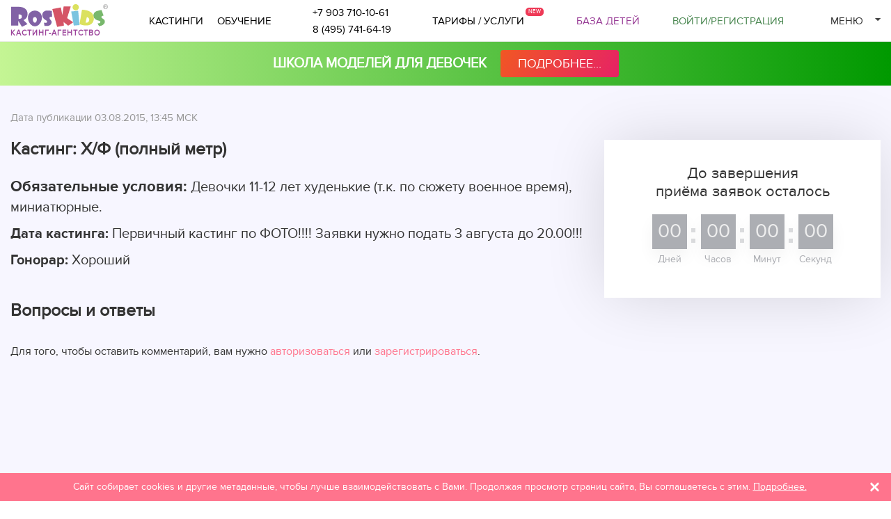

--- FILE ---
content_type: text/html; charset=UTF-8
request_url: https://roskids.ru/castings/info244.html
body_size: 14016
content:
<!DOCTYPE html>
<html  lang="ru">
<head prefix="og: http://ogp.me/ns#" lang="ru">
    <title>Кастинг  : Х/Ф (полный метр) дата публикации 03.08.2015 в Москве - кастинг-агентство РосКидс</title>
        <meta property="og:title" content="Кастинг  : Х/Ф (полный метр) дата публикации 03.08.2015 в Москве - кастинг-агентство РосКидс" />
    <meta property="og:type" content="website" />
    <meta property="og:descr" content="Информация о проведении кастинга : Х/Ф (полный метр), дата публикации 03.08.2015, дата кастинга Первичный кастинг по ФОТО!!!! Заявки нужно подать 3 августа до 20.00!!!, . Кастинг-агентство РосКидс." />
    <meta name="description" content="Информация о проведении кастинга : Х/Ф (полный метр), дата публикации 03.08.2015, дата кастинга Первичный кастинг по ФОТО!!!! Заявки нужно подать 3 августа до 20.00!!!, . Кастинг-агентство РосКидс." />
    <meta name="facebook-domain-verification" content="qa5goaxms6tyzf9sndk5j5xsbwh4u7" />
    <meta name="yandex-verification" content="b7b37365d0b5fd04" />
    <meta name="google-site-verification" content="bZHAAhGhAYt3d49x9aAhbQ8Z4ZZg7bg3wFXfgfUpiOA" />
                                        <link rel="canonical" href="https://roskids.ru/castings/info244.html" />
                <meta property="og:url" content="https://roskids.ru/castings/info244.html" />
                                    <meta name="robots" content="noindex,nofollow" />
                <meta charset="UTF-8">
    <meta name="viewport" content="width=device-width, initial-scale=1.0">
    <link rel="stylesheet" href="/theme/css/slick.min.css">
    <link rel="stylesheet" href="/theme/css/bootstrap.min.css">
    <link rel="stylesheet" href="/theme/css/jquery.fancybox.min.css?v=20260104" type="text/css">
    <link rel="stylesheet" href="/theme/css/style.min.css?v=20260104" type="text/css">
        <script src="/theme/js/jquery-2.2.0.min.js"></script>

    <link rel="apple-touch-icon" sizes="180x180" href="/theme/favicons/apple-touch-icon.png?v=dLXJr8LrqA">
    <link id="favicon32" rel="icon" type="image/png" sizes="32x32" href="/theme/favicons/favicon-32x32.png?v=dLXJr8LrqA"
        data-count="0">
    <link id="favicon16" rel="icon" type="image/png" sizes="16x16" href="/theme/favicons/favicon-16x16.png?v=dLXJr8LrqA"
        data-count="0">
    <link id="faviconico" rel="shortcut icon" href="/theme/favicons/favicon.ico?v=dLXJr8LrqA"
        data-count="0">
            <link rel="manifest" href="/theme/favicons/site.webmanifest?v=dLXJr8LrqA">
        <link rel="mask-icon" href="/theme/favicons/safari-pinned-tab.svg?v=dLXJr8LrqA" color="#a61197">

    <meta name="apple-mobile-web-app-title" content="RosKids">
    <meta name="application-name" content="RosKids">
    <meta name="msapplication-TileColor" content="#603cba">
    <meta name="msapplication-config" content="/theme/favicons/browserconfig.xml?v=dLXJr8LrqA">
    <meta name="theme-color" content="#ffffff">

            
            <script>
                (function(w, d, s, l, i) {
                    w[l] = w[l] || [];
                    w[l].push({'gtm.start':
                    new Date().getTime(), event: 'gtm.js'
                });
                var f = d.getElementsByTagName(s)[0],
                    j = d.createElement(s),
                    dl = l != 'dataLayer' ? '&l=' + l : '';
                j.async = true;
                j.src =
                    'https://www.googletagmanager.com/gtm.js?id=' + i + dl;
                f.parentNode.insertBefore(j, f);
                })(window, document, 'script', 'dataLayer', 'GTM-5BMX2CL');
            </script>
            <script>
                window.dataLayer = window.dataLayer || [];

                function gtag() {
                    dataLayer.push(arguments);
                }
                gtag('js', new Date());
                gtag('config', 'GTM-5BMX2CL');
                var yaParams = {ipaddress: "3.147.140.125"};
            </script>            
        
        </head>
<body>

    
    <style>
        .auth-icon{
            width:32px;
            height:32px;
            background: url('/theme/img/social/social.png') no-repeat;
            display: inline-block;
            vertical-align: top;
        }
        .auth-vk{
            background-position: 0px -36px;
        }
        .auth-mr{
            background-position: 0px -104px;
        }
        .auth-fb{
            background-position: 0px -138px;
        }
        .auth-gm{
            background-position: 0px -206px;
        }
        .auth-yn{
            background-position: 0px -240px;
        }
        #auth_box .auth-s{
            padding-bottom: 15px
        }
    </style>

<div id="auth_box">
    <div class="box" id="auth-box-rega-auth">       
        <div class="link-head">
            <a href="javascript:;" class="active" data-tab="auth-box-auth">Войти</a> | <a href="javascript:;"  data-tab="auth-box-rega">Регистрация</a>
        </div>

        <div class="auth-s" >
            <span>
                Через социальные сети:                     
            </span>                               
            <div class="social-box">
                <a class="auth-icon auth-vk" href="https://oauth.vk.ru/authorize?client_id=4950594&scope=email&redirect_uri=https://roskids.ru/social-vk/&response_type=code&v=7.0"></a>
                <a class="auth-icon auth-mr" href="https://connect.mail.ru/oauth/authorize?client_id=783773&response_type=code&redirect_uri=https://roskids.ru/social-mr/"></a>
                                <a class="auth-icon auth-gm" href="https://accounts.google.com/o/oauth2/auth?redirect_uri=https://roskids.ru/social-gmail/&response_type=code&client_id=1058807415856-18b4r37crj8360g7smd6tnjp232187oe.apps.googleusercontent.com&scope=https%3A%2F%2Fwww.googleapis.com%2Fauth%2Fuserinfo.email+https%3A%2F%2Fwww.googleapis.com%2Fauth%2Fuserinfo.profile" title="Войти через Google"></a>
                <a class="auth-icon auth-yn" href="https://oauth.yandex.ru/authorize?response_type=code&client_id=7b44232628364b9394a3309908d318a9" title="Войти через Яндекс"></a>
            </div>        
        </div>

        <div id="auth-box-auth" class="auth-tab">
            <div class="auth-t">
                <span>Через почту:</span>
                <a href="javascript:;" class="recovery" onclick="auth_recovery();">Забыли пароль?</a>
            </div>                
            <form method="post" onsubmit="auth();
                    return false;" id="frm-auth-login" enctype="multipart/form-data" >                    
                <div class="form-group form-group-lg">
                    <input type="email" required name="email" placeholder="Введите ваш email" class="form-control"/>
                </div>
                <div class="form-group form-group-lg">
                    <input type="password" autocomplete="off" required name="pass" placeholder="Введите ваш пароль"  class="form-control"/>      
                </div>
                <input type="submit" class="btn-rk mb_15" value="Войти">
                <div class="answer"></div>
            </form>
        </div>
        <div id="auth-box-rega" class="hide auth-tab">
            <div class="auth-t">
                <span>Через почту:</span>                    
            </div>                
            <form method="post" onsubmit="rega();
                    return false;" id="frm-rega" enctype="multipart/form-data">                    
                <div class="form-group form-group-lg">
                    <input type="email" name="email" placeholder="Введите ваш email" class="form-control"/>
                </div>
                <div class="form-group form-group-lg">
                    <input type="password" autocomplete="off" name="pass" placeholder="Придумайте пароль (минимум 6 символов)"  class="form-control"/>      
                </div>
                <div class="g-recaptcha" data-sitekey="6LdiL20UAAAAAC9J2uc7xgpJT59Ml7adBBoXt17X"></div>
                <div class="form-group form-group-lg text-center">
                    <label class="confirm-label"><input type="checkbox" id="rega_confirm" name="confirm" value="1" checked autocomplete="off"/> Ознакомлен с условиями настоящего</label>                 
                    <a href="/rules/" target="_blank">Пользовательского соглашения</a>
                </div>
                <input type="submit" class="btn-rk mb_15" id="rega_submit" value="Зарегистрироваться">
                <div class="answer"></div>
            </form>

        </div>
        <p class="crose bold text-center">Регистрация бесплатно.<br />Присоединяйтесь!</p>        
        <p class="intro">Для работы с сайтом нужно пройти регистрацию. Мы приглашаем к регистрации юных моделей и актеров возрастом от 0 до 18 лет. Зарегистрировавшись у нас на сайте, Вам станет доступна вся информация о кастингах и проектах агентства «RosKids».</p>        
        <p class="link"><a href="javascript://" onclick="auth_full_text($(this));">Читать подробнее</a></p>
        <div class="hide" id="auth-full-text">
                        <p class="intro">Дети кастинг-агентства «RosKids» принимают участие в престижных показах как российских, так и зарубежных дизайнеров, снимаются для обложек и страниц лучших глянцевых журналов, участвуют в съемках на телевидении, кино, в фото- и видеорекламе.</p>
        </div>    
    </div>
    <div id="auth-box-recovery" class="hide">

        <div class="link-head">
            <a href="javascript://" class="back" data-tab="auth-box-auth" onclick="auth_back_from_recovery();" title="Назад">&larr;</a> <a href="javascript:;" class="active" data-tab="auth-box-recovery">Восстановление пароля</a>
        </div>
        <form method="post" onsubmit="auth_recovery_send();
                return false" id="frm-auth-recovery" enctype="multipart/form-data">
            <div class="form-group form-group-lg">
                <input type="email" class="form-control" name="email" value="" placeholder="Введите ваш email"/>
            </div>
            <input type="submit" class="btn-rk mb_15" value="Восстановить">
            <div class="answer"></div>
            <p class="intro">Если вы забыли пароль, введите e-mail на который вы регистрировались и на этот адрес будут отправлены инструкции по восстановлению пароля.</p>
            <p class="intro">Если вы забыли e-mail на который вы регистрировались, напишите письмо в нашу службу поддержки <a href="mailto:administrator@roskids.ru">administrator@roskids.ru</a>.</p>
        </form>
    </div>
    <div id="auth-rega-complete" class="hide">
        <div class="link-head">
            <a href="javascript:;" class="active">Регистрация</a>            
        </div>
        <div class="text-center" id="rega-complete-text">            
        </div>
    </div>        
</div>    <div class="container-fixed">
    <div class="container-fluid container-box">
        <div class="header-menu__box row-header">
            <a href="https://roskids.ru" class="logo-link">
                                <img src="/theme/img/roskids_logo.svg" alt="RosKids кастинг-агентство" class="logo" width="180" />
                <span class="hidden-xs hidden-sm">кастинг-агентство</span>
            </a>
            <span class="menu-top hidden-xs hidden-sm">
                <span class="menu-top-links hidden-md">
                    <a href="https://roskids.ru/castings/">Кастинги</a>
                    
                                    </span>
                <span class="sep">|</span>
                <span class="menu-top-links hidden-md">
                    <a href="https://roskids.ru/courses/">Обучение</a>
                                                      
                                    </span>
                <span class="sep">|</span>
            </span>
            <span class="phone-block hidden-xs hidden-sm">
                <div class="phone_top">
<div class="ya-phone">
<a href="tel:+79037101061">+7 903 710-10-61</a><br />
<a href="tel:84957416419">8 (495) 741-64-19</a>
</div>
</div>
            </span>
            <span class="menu-top">
                <a href="https://roskids.ru/tariff/" class="tariff-link">Тарифы / Услуги</a>
            </span>
            <div class="block-right">
                <a href="https://roskids.ru/models/" class="ico-base hidden-xs">База детей</a>
                                    <a href="javascript:;" class="auth-rega hidden-xs" data-fancybox="" data-src="#auth_box">Войти<span
                            class="hidden-sm hidden-md">/Регистрация</span></a>
                                        <div class="menu-down hidden-xs">
                            <span class="name">Меню</span>
                            <div class="submenu"><ul><li ><a  href="https://roskids.ru/works/">Наши работы</a></li><li ><a  href="https://roskids.ru/publications/">Публикации</a></li><li ><a  href="https://roskids.ru/models/">База детей</a></li><li><div class="menu-pro-info"><div>Больше возможностей с <span>аккаунтом PRO</span></div><a href="https://roskids.ru/tariff/">Стать PRO</a></div></li><li ><a  href="https://roskids.ru/about/">Что такое RosKids</a></li><li class="select"><a  href="https://roskids.ru/castings/">Кастинги для детей</a></li><li ><a  href="https://roskids.ru/summer_courses_moscow/">Летние курсы в Москве</a></li><li ><a  href="https://roskids.ru/courses/">Наши курсы в Москве</a></li><li ><a  href="https://roskids.ru/reference/">Отзывы</a></li><li ><a  href="https://roskids.ru/faq/">Вопрос-ответ</a></li><li ><a  href="https://roskids.ru/gallery/">Фото/Видео</a></li><li ><a class="last" href="https://roskids.ru/contacts/">Контакты</a></li></ul></div> 
                        </div>
                    </div>
                </div>
            </div>
        </div>

        <div class="visible-xs">
            <button class="hamburger hamburger--squeeze" type="button" id="hamburger-menu">
                <span class="hamburger-box">
                    <span class="hamburger-inner"></span>
                </span>
            </button>
        </div>
        <div id="bl-mobile">
            <div class="visible-xs">
                <div class="submenu submenu-auth">
                                            <ul>
                            <li><a href="javascript:;" class="auth-rega" data-fancybox="" data-src="#auth_box">Войти/Регистрация</a>
                            </li>
                        </ul>
                                    </div>
                <div class="submenu"><ul><li ><a  href="https://roskids.ru/works/">Наши работы</a></li><li ><a  href="https://roskids.ru/publications/">Публикации</a></li><li ><a  href="https://roskids.ru/models/">База детей</a></li><li><div class="menu-pro-info"><div>Больше возможностей с <span>аккаунтом PRO</span></div><a href="https://roskids.ru/tariff/">Стать PRO</a></div></li><li ><a  href="https://roskids.ru/about/">Что такое RosKids</a></li><li class="select"><a  href="https://roskids.ru/castings/">Кастинги для детей</a></li><li ><a  href="https://roskids.ru/summer_courses_moscow/">Летние курсы в Москве</a></li><li ><a  href="https://roskids.ru/courses/">Наши курсы в Москве</a></li><li ><a  href="https://roskids.ru/reference/">Отзывы</a></li><li ><a  href="https://roskids.ru/faq/">Вопрос-ответ</a></li><li ><a  href="https://roskids.ru/gallery/">Фото/Видео</a></li><li ><a class="last" href="https://roskids.ru/contacts/">Контакты</a></li></ul></div> 
                                <div class="mb_10">
                    <p>По всем вопросам:</p>
                                            <div class="phone_top">
<div class="ya-phone">
<a href="tel:+79037101061">+7 903 710-10-61</a><br />
<a href="tel:84957416419">8 (495) 741-64-19</a>
</div>
</div>
                                    </div>
                <div>
                    <p>Мы в социальных сетях:</p>
                    <div class="social">
    <a href="https://www.youtube.com/channel/UCwb3H1asbF6xmmua24Q1a5A"  rel="nofollow" target="_blank" title="RosKids в YouTube"><img src="/theme/img/social/youtube.png" alt="RosKids в YouTube" width="24"/></a>
    <a href="https://t.me/roskids" rel="nofollow" target="_blank" title="RosKids в Telegram"><img src="/theme/img/social/telegram.png" alt="RosKids в Telegram" width="24"/></a>
    <a href="https://www.instagram.com/roskids.ru/" rel="nofollow" target="_blank" title="RosKids в Instagram"><img src="/theme/img/social/instagram.png" alt="RosKids в Instagram" width="24"/></a>
        <a href="https://vk.com/roskids" title="RosKids в Вконтакте" rel="nofollow" target="_blank"><img src="/theme/img/social/vk.png" alt="RosKids в Вконтакте" width="24"/></a>                                               
</div>                        </div>
            </div>
        </div>
                    <a class="bn-photop" href="https://roskids.ru/educational_courses_for_girls/">
    <div class="container">
        <div class="row">
            <div class="col-xs-12  text-center">
                <span  class="bn-photop__link" style="margin-right:15px">
                Школа моделей для девочек                   </span>
                <span  class="bn-photop__btn">подробнее...</span>
            </div>
                    </div>
    </div>
</a>


    <style>
        a.bn-photop {
            background: linear-gradient(90deg, rgba(196, 245, 148, 1) 0, rgba(0, 153, 0, 1) 100%);
            padding: 7px;
            display: flex;
            align-items: center;
            color:#fff;
            font-size: 20px;
        }
        
        .bn-photop__link{
            display: inline-block;
            padding: 10px 0px;
            text-transform: uppercase;
            font-weight: 600;
            
        }
        .bn-photop__price{
            display: inline-block;
            margin: 0 15px;
        }

        .bn-photop__btn{
            background: #E31477;
            background: linear-gradient(115.85deg, #F46413 -25.16%, #E31477 127.72%);
            color:#fff;
            border-radius: 4px;
            display: inline-block;
            text-decoration: none;
            padding: 7px 25px;
            text-transform: uppercase;
            margin: 5px 0px;
            text-decoration: none;            
            font-size: 18px;
        }
        a.bn-photop:hover .bn-photop__btn{
            background:#E31477;
        }
        @media(max-width:768px){
            a.bn-photop {
                font-size: 18px;
                padding: 5px;
                text-align: center;
            }
            .bn-photop__btn{
                padding: 5px 25px;
                font-size: 16px;
            }
        }

        @media(max-width:425px){
            a.bn-photop {
                font-size: 16px;                
            }
            .bn-photop__btn{                
                font-size: 14px;
            }
        }
        
    </style>
                
            
    <div class="second-page">
                
        <div class="container-fluid container-box">
                                
            <script>
                window.onload = function () {
                    CDT('2015-08-03T20:00:00+03:00');
                }
            </script>
        <div class="container-box-2"><div class="casting-info"><div class="row"><div class="col-xs-12"><div class="casting-type">   <div class="clearfix visible-xs"></div><span class="date">Дата публикации 03.08.2015, 13:45 МСК</span></div></div></div><div class="row"><div class="col-md-8"><h1>Кастинг: Х/Ф (полный метр)</h1><ul class="params"><li><b class="condition-ext">Обязательные условия:</b> Девочки 11-12 лет худенькие (т.к. по сюжету военное время), миниатюрные.</li><li><b>Дата кастинга:</b> Первичный кастинг по ФОТО!!!! Заявки нужно подать 3 августа до 20.00!!!</li><li><b>Гонорар:</b> Хороший</li></ul></div><div class="col-md-4"><div class="time-box"><div class="title">До завершения<br />приёма заявок осталось</div><div id="CDT"></div></div></div></div><div class="row"><div class="col-lg-8 col-xs-12"><div class="casting_claim_box">
    
    </div></div></div></div><div id="comments_list_s"><div class="head_comments">Вопросы и ответы</div>
<div id="comments_box"  class="reviews-block reviews-block-module">    
        
        </div>
<div class="comments_form" id="comments_form">
            <div class="comments_needs_auth">Для того, чтобы  оставить комментарий, вам нужно <a href="/cabinet/">авторизоваться</a> или <a href="/register/">зарегистрироваться</a>. </div>
    </div>
<div id="comments_add"></div>   

    <script>
        $(function () {
            $('#comments_form .frm_comments input[name="uuid"]').val(Math.uuid());
        });
    </script>
</div></div>

        <script type="text/javascript">
            $(function () {
                $('#rega_confirm_claim').on('change', function (e) {
                    if ($(this).prop('checked')) {
                        $('.casting_claim_button').removeClass('casting_claim_button_no');
                    } else {
                        $('.casting_claim_button').addClass('casting_claim_button_no');
                    }
                });
                $('#frm_casting_claim').on('submit', function (e) {
                    if ($('#rega_confirm_claim').prop('checked')) {
                        $('#casting_claim_button_box input[type="button"]').addClass('blocked');
                        doLoad('casting_claim_answer', 'casting_claim_send', this);
                    }
                    e.preventDefault();
                });
                $('#UserFileCasting').on('change', function (e) {
                    $('#only_photo').val(1);
                    $('#frm_casting_claim').trigger('submit');
                    e.preventDefault();
                });
            });

        </script>
    <script src="/js/jquery.scrollTo.min.js"></script><script src="/js/comments.js?v=7"></script>
                        
        </div>
    </div>
        <div id="frm_claim_call" style="display: none">
    <form method="post" action="" class="form-horizontal form-group-lg frm-claim" enctype="multipart/form-data" id="frm_forms217" name="frm_forms217" onsubmit="forms_send('217');
        return false;">
    <h3>Заказать обратный звонок</h3>
    <input type="hidden" name="forms_id" value="14" />
    <input type="hidden" name="f_p_id" value="217" />
    <input type="hidden" name="back" value="forms_default_frm" />
    <input type="hidden" name="structura_id" value="1" />
    
            <div class="form-group">
            <label class="control-label col-md-5">Ваше имя:&nbsp;<span class="imp">*</span></label>
            <div class="col-md-7">
                                	    
                        
                    <input type="text" name="opt_id10" class="form-control " value="" />
                                            </div>
        </div>
            <div class="form-group">
            <label class="control-label col-md-5">Ваш телефон:&nbsp;<span class="imp">*</span></label>
            <div class="col-md-7">
                                	    
                        
                    <input type="text" name="opt_id11" class="form-control input-mask-phone" value="" />
                                            </div>
        </div>
                <div class="form-group">
            <label class="control-label col-md-5">Код с картинки:</label>
            <div class="col-md-7">
                <div class="mb_10"><input type="text" class="form-control" name="captcha" value="" /></div>
                <img src="/-captcha-/index.php?rnd=1769331087" alt="" align="top" class="captcha"/>
            </div>
        </div>
               
    <div class="form-group">
        <div class="col-xs-12 col-md-7 col-md-offset-5">
            <input type="submit" value="Отправить" class="mb_15" onclick="return true;"/>                    
            <div id="frm-claim-error-217"></div>
            <div class="cgray"><span >*</span> обязательно для заполнения</div>
        </div>
    </div>
</form></div>

    
    <div class="cookie-box hidden-xs" id="cookie-box"><div class="bl">Сайт собирает cookies и другие метаданные, чтобы лучше взаимодействовать с Вами. Продолжая просмотр страниц сайта, Вы соглашаетесь с этим. <a href="https://roskids.ru/politika/">Подробнее.</a></div><button type="button" class="close" onclick="doLoad('cookie-box','cookie_box',null);" a-label="Закрыть" title="Закрыть"><span aria-hidden="true">&times;</span></button></div><div class="footer"><div class="container-fluid container-box"><div class="row mb_15"><div class="col-lg-4 col-md-4 col-sm-5 col-xs-12"><div itemscope itemtype="http://schema.org/Organization">
<meta itemprop="name" content="RosKids">
 <a href="/" class="logo"><img src="/theme/img/logo-2.png" alt="Модельное кастинг-агентство Roskids" width="140"/></a>
                <div itemprop="address" itemscope itemtype="http://schema.org/PostalAddress" class="location">г. <span itemprop="addressLocality">Москва</span>,  <span itemprop="streetAddress">ул. Щипок, 28</span> 
<meta itemprop="postalCode" content="115054" />
</div>
<meta itemprop="telephone" content="+79037101061" />


                <div class="email"><a href="mailto:hello@roskids.ru" itemprop="email">hello@roskids.ru</a></div>

</div><!-- Yandex.Metrika counter -->

<script type="text/javascript">

    (function (d, w, c) {

        (w[c] = w[c] || []).push(function() {

            try {

			

				w.yaCounter10056382 = new Ya.Metrika({ id:10056382, params:window.yaParams, clickmap:true, trackLinks:true, accurateTrackBounce:true, webvisor:true });

            } catch(e) { }

        });



        var n = d.getElementsByTagName("script")[0],

            s = d.createElement("script"),

            f = function () { n.parentNode.insertBefore(s, n); };

        s.type = "text/javascript";

        s.async = true;

        s.src = "https://mc.yandex.ru/metrika/watch.js";



        if (w.opera == "[object Opera]") {

            d.addEventListener("DOMContentLoaded", f, false);

        } else { f(); }

    })(document, window, "yandex_metrika_callbacks");

</script>

<noscript>
<img src="https://mc.yandex.ru/watch/10056382" style="position:absolute; left:-9999px;" alt="" />
</noscript>

<!-- /Yandex.Metrika counter -->

<!-- Top.Mail.Ru counter -->

<script type="text/javascript">

var _tmr = window._tmr || (window._tmr = []);

_tmr.push({id: "3383909", type: "pageView", start: (new Date()).getTime()});

(function (d, w, id) {

if (d.getElementById(id)) return;

var ts = d.createElement("script"); ts.type = "text/javascript"; ts.async = true; ts.id = id;

ts.src = "https://top-fwz1.mail.ru/js/code.js";

var f = function () {var s = d.getElementsByTagName("script")[0]; s.parentNode.insertBefore(ts, s);};

if (w.opera == "[object Opera]") { d.addEventListener("DOMContentLoaded", f, false); } else { f(); }

})(document, window, "tmr-code");

</script>

<noscript><div><img src="https://top-fwz1.mail.ru/counter?id=33...js=na" style="position:absolute;left:-9999px;" alt="Top.Mail.Ru" /></div></noscript>

<!-- /Top.Mail.Ru counter -->

<script>(function () { var widget = document.createElement('script'); widget.defer = true; widget.dataset.pfId = '0e29e97c-b38c-40ff-ae46-380ebdac05f7'; widget.src = 'https://widget.yourgood.app/script/widget.js?id=0e29e97c-b38c-40ff-ae46-380ebdac05f7&now='+Date.now(); document.head.appendChild(widget); })()</script><a href="https://yandex.ru/profile/1404050110?intent=reviews&utm_source=badge&utm_medium=rating&utm_campaign=v1" target="_blank" rel="nofollow"><img src="/theme/img/ya-rating-min.png" alt="Рейтинг RosKids в Yandex, только реальные отзывы" loading="lazy" width="150" height="50"/></a></div><div class="col-lg-2 col-md-2 col-sm-7 visible-lg"><ul class="menu-bottom-big"><li><a href="https://roskids.ru/castings/">Кастинги</a></li><li><a href="https://roskids.ru/courses/">Обучение</a></li></ul></div><div class="col-lg-2 col-md-2 col-sm-7 visible-lg"><ul class="menu-bottom"><li><a href="https://roskids.ru/about/">Что такое RosKids</a></li><li><a href="https://roskids.ru/faq/">Вопрос-ответ</a></li><li><a href="https://roskids.ru/models/">База детей</a></li><li><a href="https://roskids.ru/works/">Наши работы</a></li><li><a href="https://roskids.ru/tariff/">Тарифы</a></li></ul></div><div class="col-lg-2 col-md-2 col-sm-7 visible-lg"><ul class="menu-bottom"><li><a href="https://roskids.ru/reference/">Отзывы</a></li><li><a href="https://roskids.ru/gallery/">Фотоальбом</a></li><li><a href="https://roskids.ru/photograph/">Услуги фотографа</a></li><li><a href="https://roskids.ru/services/">Наши услуги</a></li></ul></div><div class="col-lg-2 col-md-2 col-sm-7 visible-lg"><ul class="menu-bottom"><li><a href="https://roskids.ru/rules/">Пользовательское соглашение</a></li><li><a href="https://roskids.ru/rules_add_1/">Приложение № 1 к пользовательскому соглашению</a></li><li><a href="https://roskids.ru/politika/">Политика в отношении обработки персональных данных</a></li></ul></div></div><div class="row"><div class="col-lg-4 col-sm-4"><div class="mb_15"><div class="social">
    <a href="https://www.youtube.com/channel/UCwb3H1asbF6xmmua24Q1a5A"  rel="nofollow" target="_blank" title="RosKids в YouTube"><img src="/theme/img/social/youtube.png" alt="RosKids в YouTube" width="24"/></a>
    <a href="https://t.me/roskids" rel="nofollow" target="_blank" title="RosKids в Telegram"><img src="/theme/img/social/telegram.png" alt="RosKids в Telegram" width="24"/></a>
    <a href="https://www.instagram.com/roskids.ru/" rel="nofollow" target="_blank" title="RosKids в Instagram"><img src="/theme/img/social/instagram.png" alt="RosKids в Instagram" width="24"/></a>
        <a href="https://vk.com/roskids" title="RosKids в Вконтакте" rel="nofollow" target="_blank"><img src="/theme/img/social/vk.png" alt="RosKids в Вконтакте" width="24"/></a>                                               
</div>        </div></div><div class="col-lg-8 col-sm-8 hidden-xs hidden-sm"><div class="row"><div class="col-lg-3"><span class="subscribe-text">Будьте в курсе новостей и кастингов! Подпишитесь на рассылку.</span></div><div class="col-lg-9"><form enctype="multipart/form-data" class="subscribe" autocomplete="off" onsubmit="return false;" id="frm-subscribe"><input type="email"  autocomplete="off"  name="email" placeholder="Введите вашу почту"><input type="submit" value="Подписаться" /></form></div></div></div></div></div></div><link rel="stylesheet" href="https://roskids.ru/theme/css/jcarousel.css?v=20260104"  type="text/css"><script src="https://roskids.ru/theme/js/jquery-ui-1.9.2.custom.min.js"></script><script src="https://roskids.ru/theme/js/jquery.fancybox.min.js"></script><script src="https://roskids.ru/theme/js/func.min.js?v=20260104"></script><script src="https://roskids.ru/theme/js/jcarousel.min.js?v=20260104"></script><script src="https://roskids.ru/theme/js/jcarousel.responsive.min.js?v=20260104"></script><script src="https://roskids.ru/theme/js/jquery.inputmask.bundle.js?v=20260104"></script><script src="https://roskids.ru/theme/js/slick.min.js?v=20260104"></script><script src="https://roskids.ru/request/JsHttpRequest/JsHttpRequest.js"></script><script async src='https://www.google.com/recaptcha/api.js'></script><svg style="position: absolute; width: 0; height: 0; " width="0" height="0" version="1.1" xmlns="http://www.w3.org/2000/svg" xmlns:xlink="http://www.w3.org/1999/xlink">
    <defs>
        <symbol id="sprite-alert" fill="currentColor" viewBox="0 0 512.001 512.001"><path d="M503.839 395.379l-195.7-338.962C297.257 37.569 277.766 26.315 256 26.315c-21.765 0-41.257 11.254-52.139 30.102L8.162 395.378c-10.883 18.85-10.883 41.356 0 60.205 10.883 18.849 30.373 30.102 52.139 30.102h391.398c21.765 0 41.256-11.254 52.14-30.101 10.883-18.85 10.883-41.356 0-60.205zm-25.978 45.207c-5.461 9.458-15.241 15.104-26.162 15.104H60.301c-10.922 0-20.702-5.646-26.162-15.104-5.46-9.458-5.46-20.75 0-30.208L229.84 71.416c5.46-9.458 15.24-15.104 26.161-15.104 10.92 0 20.701 5.646 26.161 15.104l195.7 338.962c5.459 9.458 5.459 20.75-.001 30.208z"/><path d="M241.001 176.01h29.996v149.982h-29.996zM256 355.99c-11.027 0-19.998 8.971-19.998 19.998s8.971 19.998 19.998 19.998c11.026 0 19.998-8.971 19.998-19.998S267.027 355.99 256 355.99z"/></symbol>
        <symbol id="sprite-profile" xmlns="http://www.w3.org/2000/svg" fill="currentColor"  viewBox="0 0 16 16">
            <path d="M3 14s-1 0-1-1 1-4 6-4 6 3 6 4-1 1-1 1H3zm5-6a3 3 0 1 0 0-6 3 3 0 0 0 0 6z"/>
        </symbol>
        <symbol id="sprite-verify" enable-background="new 0 0 510 510" viewBox="0 0 510 510">
            <g>
                <path fill="currentColor" d="m255 93.921c-88.819 0-161.079 72.26-161.079 161.079s72.26 161.079 161.079 161.079 161.079-72.26 161.079-161.079-72.26-161.079-161.079-161.079zm-28.322 233.97-62.284-62.284 21.213-21.213 41.5 41.499 97.505-93.605 20.776 21.643z"/>
                <path fill="currentColor" d="m510 255c0-21.971-21.767-40.789-27.183-61.052-5.604-20.966 3.674-48.115-6.947-66.472-10.774-18.621-39.025-24.096-54.138-39.208-15.112-15.112-20.587-43.364-39.208-54.138-18.357-10.621-45.506-1.344-66.472-6.948-20.264-5.415-39.081-27.182-61.052-27.182s-40.788 21.767-61.052 27.183c-20.966 5.604-48.115-3.674-66.471 6.947-18.621 10.774-24.096 39.025-39.208 54.138-15.112 15.112-43.364 20.587-54.138 39.208-10.621 18.357-1.343 45.506-6.947 66.472-5.417 20.264-27.184 39.081-27.184 61.052s21.767 40.788 27.183 61.052c5.604 20.966-3.674 48.115 6.947 66.471 10.774 18.621 39.025 24.096 54.138 39.208 15.112 15.112 20.587 43.364 39.208 54.138 18.357 10.621 45.506 1.344 66.472 6.948 20.264 5.416 39.081 27.183 61.052 27.183s40.788-21.767 61.052-27.183c20.966-5.604 48.115 3.674 66.471-6.947 18.621-10.774 24.096-39.025 39.208-54.138 15.112-15.112 43.364-20.587 54.138-39.208 10.621-18.357 1.343-45.506 6.947-66.472 5.417-20.264 27.184-39.081 27.184-61.052zm-255 191.079c-105.361 0-191.079-85.718-191.079-191.079s85.718-191.079 191.079-191.079 191.079 85.718 191.079 191.079-85.718 191.079-191.079 191.079z"/>
            </g>            
        </symbol>
        <symbol id="sprite-up" fill="currentColor" viewBox="0 0 16 16">
            <path d="M8.864.046C7.908-.193 7.02.53 6.956 1.466c-.072 1.051-.23 2.016-.428 2.59-.125.36-.479 1.013-1.04 1.639-.557.623-1.282 1.178-2.131 1.41C2.685 7.288 2 7.87 2 8.72v4.001c0 .845.682 1.464 1.448 1.545 1.07.114 1.564.415 2.068.723l.048.03c.272.165.578.348.97.484.397.136.861.217 1.466.217h3.5c.937 0 1.599-.477 1.934-1.064a1.86 1.86 0 0 0 .254-.912c0-.152-.023-.312-.077-.464.201-.263.38-.578.488-.901.11-.33.172-.762.004-1.149.069-.13.12-.269.159-.403.077-.27.113-.568.113-.857 0-.288-.036-.585-.113-.856a2.144 2.144 0 0 0-.138-.362 1.9 1.9 0 0 0 .234-1.734c-.206-.592-.682-1.1-1.2-1.272-.847-.282-1.803-.276-2.516-.211a9.84 9.84 0 0 0-.443.05 9.365 9.365 0 0 0-.062-4.509A1.38 1.38 0 0 0 9.125.111L8.864.046zM11.5 14.721H8c-.51 0-.863-.069-1.14-.164-.281-.097-.506-.228-.776-.393l-.04-.024c-.555-.339-1.198-.731-2.49-.868-.333-.036-.554-.29-.554-.55V8.72c0-.254.226-.543.62-.65 1.095-.3 1.977-.996 2.614-1.708.635-.71 1.064-1.475 1.238-1.978.243-.7.407-1.768.482-2.85.025-.362.36-.594.667-.518l.262.066c.16.04.258.143.288.255a8.34 8.34 0 0 1-.145 4.725.5.5 0 0 0 .595.644l.003-.001.014-.003.058-.014a8.908 8.908 0 0 1 1.036-.157c.663-.06 1.457-.054 2.11.164.175.058.45.3.57.65.107.308.087.67-.266 1.022l-.353.353.353.354c.043.043.105.141.154.315.048.167.075.37.075.581 0 .212-.027.414-.075.582-.05.174-.111.272-.154.315l-.353.353.353.354c.047.047.109.177.005.488a2.224 2.224 0 0 1-.505.805l-.353.353.353.354c.006.005.041.05.041.17a.866.866 0 0 1-.121.416c-.165.288-.503.56-1.066.56z"/>
        </symbol>        
        <symbol id="sprite-down" fill="currentColor" viewBox="0 0 16 16">
            <path d="M8.864 15.674c-.956.24-1.843-.484-1.908-1.42-.072-1.05-.23-2.015-.428-2.59-.125-.36-.479-1.012-1.04-1.638-.557-.624-1.282-1.179-2.131-1.41C2.685 8.432 2 7.85 2 7V3c0-.845.682-1.464 1.448-1.546 1.07-.113 1.564-.415 2.068-.723l.048-.029c.272-.166.578-.349.97-.484C6.931.08 7.395 0 8 0h3.5c.937 0 1.599.478 1.934 1.064.164.287.254.607.254.913 0 .152-.023.312-.077.464.201.262.38.577.488.9.11.33.172.762.004 1.15.069.13.12.268.159.403.077.27.113.567.113.856 0 .289-.036.586-.113.856-.035.12-.08.244-.138.363.394.571.418 1.2.234 1.733-.206.592-.682 1.1-1.2 1.272-.847.283-1.803.276-2.516.211a9.877 9.877 0 0 1-.443-.05 9.364 9.364 0 0 1-.062 4.51c-.138.508-.55.848-1.012.964l-.261.065zM11.5 1H8c-.51 0-.863.068-1.14.163-.281.097-.506.229-.776.393l-.04.025c-.555.338-1.198.73-2.49.868-.333.035-.554.29-.554.55V7c0 .255.226.543.62.65 1.095.3 1.977.997 2.614 1.709.635.71 1.064 1.475 1.238 1.977.243.7.407 1.768.482 2.85.025.362.36.595.667.518l.262-.065c.16-.04.258-.144.288-.255a8.34 8.34 0 0 0-.145-4.726.5.5 0 0 1 .595-.643h.003l.014.004.058.013a8.912 8.912 0 0 0 1.036.157c.663.06 1.457.054 2.11-.163.175-.059.45-.301.57-.651.107-.308.087-.67-.266-1.021L12.793 7l.353-.354c.043-.042.105-.14.154-.315.048-.167.075-.37.075-.581 0-.211-.027-.414-.075-.581-.05-.174-.111-.273-.154-.315l-.353-.354.353-.354c.047-.047.109-.176.005-.488a2.224 2.224 0 0 0-.505-.804l-.353-.354.353-.354c.006-.005.041-.05.041-.17a.866.866 0 0 0-.121-.415C12.4 1.272 12.063 1 11.5 1z"/>
        </symbol>
        <symbol id="sprite-users" fill="currentColor" viewBox="0 0 16 16">
            <path d="M15 14s1 0 1-1-1-4-5-4-5 3-5 4 1 1 1 1h8zm-7.978-1A.261.261 0 0 1 7 12.996c.001-.264.167-1.03.76-1.72C8.312 10.629 9.282 10 11 10c1.717 0 2.687.63 3.24 1.276.593.69.758 1.457.76 1.72l-.008.002a.274.274 0 0 1-.014.002H7.022zM11 7a2 2 0 1 0 0-4 2 2 0 0 0 0 4zm3-2a3 3 0 1 1-6 0 3 3 0 0 1 6 0zM6.936 9.28a5.88 5.88 0 0 0-1.23-.247A7.35 7.35 0 0 0 5 9c-4 0-5 3-5 4 0 .667.333 1 1 1h4.216A2.238 2.238 0 0 1 5 13c0-1.01.377-2.042 1.09-2.904.243-.294.526-.569.846-.816zM4.92 10A5.493 5.493 0 0 0 4 13H1c0-.26.164-1.03.76-1.724.545-.636 1.492-1.256 3.16-1.275zM1.5 5.5a3 3 0 1 1 6 0 3 3 0 0 1-6 0zm3-2a2 2 0 1 0 0 4 2 2 0 0 0 0-4z"/>
        </symbol>        
        <symbol viewBox="0 0 512 512" id="sprite-verify-new">
            <path d="m256 0c-141.164062 0-256 114.835938-256 256s114.835938 256 256 256 256-114.835938 256-256-114.835938-256-256-256zm0 0" fill="currentColor"/>
            <path d="m385.75 201.75-138.667969 138.664062c-4.160156 4.160157-9.621093 6.253907-15.082031 6.253907s-10.921875-2.09375-15.082031-6.253907l-69.332031-69.332031c-8.34375-8.339843-8.34375-21.824219 0-30.164062 8.339843-8.34375 21.820312-8.34375 30.164062 0l54.25 54.25 123.585938-123.582031c8.339843-8.34375 21.820312-8.34375 30.164062 0 8.339844 8.339843 8.339844 21.820312 0 30.164062zm0 0" fill="#fafafa"/>
        </symbol>
        <symbol id="sprite-user-up" viewBox="0 0 432.118 432.118" fill="currentColor">

            <path d="M345.371,180.323c-24.414,0-45.479,14.552-55.018,35.43c-10.642-9.072-22.376-16.691-35.02-22.707
                  c-2.863-1.362-6.274-0.776-8.52,1.462c-18.069,18.023-38.919,27.55-60.293,27.55c-21.377,0-42.222-9.526-60.282-27.549
                  c-2.247-2.241-5.658-2.827-8.522-1.462c-26.962,12.837-49.78,32.917-65.988,58.067c-16.648,25.835-25.448,55.81-25.448,86.684
                  v0.13c0,2.116,0.894,4.133,2.461,5.555c43.268,39.249,99.302,60.865,157.779,60.865c22.185,0,44.139-3.089,65.252-9.183
                  c3.98-1.148,6.275-5.306,5.127-9.286c-1.148-3.98-5.308-6.274-9.285-5.126c-19.762,5.703-40.317,8.595-61.094,8.595
                  c-53.624,0-105.056-19.418-145.205-54.745c0.583-26.856,8.513-52.848,23.022-75.363c13.764-21.359,32.784-38.684,55.222-50.356
                  c20.046,18.456,43.095,28.175,66.961,28.175c23.862,0,46.917-9.722,66.971-28.177c11.683,6.075,22.443,13.713,32.107,22.744
                  c-0.456,2.989-0.694,6.05-0.694,9.164v142.285c0,27.042,22.001,49.043,49.043,49.043s49.043-22,49.043-49.043V268.381
                  c0-20.17-16.41-36.58-36.58-36.58c-20.17,0-36.58,16.41-36.58,36.58v102.735c0,4.142,3.357,7.5,7.5,7.5s7.5-3.358,7.5-7.5
                  V268.381c0-11.899,9.681-21.58,21.58-21.58s21.58,9.681,21.58,21.58v114.694c0,18.771-15.271,34.043-34.043,34.043
                  c-18.772,0-34.043-15.271-34.043-34.043V240.79c0-25.071,20.396-45.467,45.467-45.467c25.071,0,45.468,20.396,45.468,45.467
                  v130.326c0,4.142,3.357,7.5,7.5,7.5s7.5-3.358,7.5-7.5V240.79C405.838,207.448,378.712,180.323,345.371,180.323z"/>
            <path d="M186.525,209.972c23.96,0,47.357-14.538,65.881-40.936c16.347-23.296,26.106-52.099,26.106-77.048
                  C278.513,41.266,237.247,0,186.525,0c-50.723,0-91.987,41.266-91.987,91.988c0,24.949,9.759,53.752,26.106,77.048
                  C139.168,195.434,162.565,209.972,186.525,209.972z M186.525,15c42.452,0,76.988,34.537,76.988,76.988
                  c0,21.655-8.961,47.876-23.385,68.432c-15.409,21.958-34.946,34.552-53.603,34.552s-38.194-12.594-53.603-34.552
                  c-14.425-20.556-23.385-46.777-23.385-68.432C109.538,49.537,144.074,15,186.525,15z"/>
            <path d="M277.782,377.688C277.971,378.138,277.602,377.238,277.782,377.688L277.782,377.688z"/>
            <path d="M270.677,373.06c-3.276,0.079-6.158,2.344-7.043,5.493c-1.866,6.646,5.882,12.044,11.509,8.151
                  c2.846-1.968,3.991-5.82,2.639-9.016C276.648,374.846,273.717,372.986,270.677,373.06z"/>
        </symbol>        
        <symbol viewBox="0 -10 511.98645 511" id="sprite-star">
            <path d="m499.574219 188.503906c-3.199219-9.921875-11.988281-16.9375-22.398438-17.898437l-141.355469-12.84375-55.894531-130.835938c-4.117187-9.578125-13.503906-15.765625-23.933593-15.765625-10.433594 0-19.820313 6.207032-23.9375 15.808594l-55.890626 130.816406-141.378906 12.839844c-10.386718.941406-19.175781 7.957031-22.378906 17.878906-3.21875 9.921875-.234375 20.777344 7.617188 27.648438l106.859374 93.695312-31.511718 138.773438c-2.300782 10.199218 1.664062 20.734375 10.136718 26.878906 4.519532 3.328125 9.875 4.992188 15.230469 4.992188 4.628907 0 9.238281-1.234376 13.355469-3.710938l121.898438-72.894531 121.875 72.875c8.917968 5.351562 20.160156 4.882812 28.609374-1.238281 8.46875-6.144532 12.4375-16.683594 10.132813-26.882813l-31.507813-138.769531 106.859376-93.699219c7.847656-6.867187 10.835937-17.726563 7.613281-27.667969zm0 0" fill="currentColor"/>
            <path fill="#777" d="m114.617188 491.136719c-5.632813 0-11.203126-1.746094-15.957032-5.183594-8.855468-6.398437-12.992187-17.429687-10.582031-28.09375l32.9375-145.066406-111.703125-97.964844c-8.210938-7.1875-11.347656-18.515625-7.976562-28.90625 3.371093-10.367187 12.542968-17.726563 23.402343-18.730469l147.820313-13.417968 58.410156-136.746094c4.308594-10.046875 14.121094-16.535156 25.023438-16.535156 10.902343 0 20.714843 6.488281 25.023437 16.511718l58.410156 136.769532 147.796875 13.417968c10.882813.980469 20.054688 8.34375 23.425782 18.710938 3.371093 10.386718.253906 21.738281-7.980469 28.90625l-111.679688 97.941406 32.9375 145.066406c2.414063 10.667969-1.726562 21.695313-10.578125 28.09375-8.8125 6.378906-20.566406 6.914063-29.890625 1.324219l-127.464843-76.160156-127.445313 76.203125c-4.308594 2.582031-9.109375 3.859375-13.929687 3.859375zm141.375-112.871094c4.84375 0 9.640624 1.300781 13.953124 3.859375l120.277344 71.9375-31.085937-136.941406c-2.21875-9.769532 1.089843-19.925782 8.621093-26.515625l105.472657-92.523438-139.542969-12.671875c-10.003906-.894531-18.667969-7.1875-22.59375-16.46875l-55.101562-129.046875-55.148438 129.066407c-3.902344 9.238281-12.5625 15.53125-22.589844 16.429687l-139.519531 12.671875 105.46875 92.519531c7.554687 6.59375 10.839844 16.769531 8.621094 26.539063l-31.082031 136.941406 120.277343-71.9375c4.328125-2.558594 9.128907-3.859375 13.972657-3.859375zm-84.585938-221.824219v.019532zm169.152344-.066406v.023438s0 0 0-.023438zm0 0"/>
        </symbol>               
        <symbol id="sprite-complaint" width="16" height="16" fill="currentColor" viewBox="0 0 16 16">
            <path d="M6.95.435c.58-.58 1.52-.58 2.1 0l6.515 6.516c.58.58.58 1.519 0 2.098L9.05 15.565c-.58.58-1.519.58-2.098 0L.435 9.05a1.482 1.482 0 0 1 0-2.098L6.95.435zm1.4.7a.495.495 0 0 0-.7 0L1.134 7.65a.495.495 0 0 0 0 .7l6.516 6.516a.495.495 0 0 0 .7 0l6.516-6.516a.495.495 0 0 0 0-.7L8.35 1.134z"/>
            <path d="M7.002 11a1 1 0 1 1 2 0 1 1 0 0 1-2 0zM7.1 4.995a.905.905 0 1 1 1.8 0l-.35 3.507a.552.552 0 0 1-1.1 0L7.1 4.995z"/>
        </symbol>
    </defs>
</svg></body>

</html>

--- FILE ---
content_type: text/html; charset=utf-8
request_url: https://www.google.com/recaptcha/api2/anchor?ar=1&k=6LdiL20UAAAAAC9J2uc7xgpJT59Ml7adBBoXt17X&co=aHR0cHM6Ly9yb3NraWRzLnJ1OjQ0Mw..&hl=en&v=PoyoqOPhxBO7pBk68S4YbpHZ&size=normal&anchor-ms=20000&execute-ms=30000&cb=6l98evomfhv4
body_size: 49423
content:
<!DOCTYPE HTML><html dir="ltr" lang="en"><head><meta http-equiv="Content-Type" content="text/html; charset=UTF-8">
<meta http-equiv="X-UA-Compatible" content="IE=edge">
<title>reCAPTCHA</title>
<style type="text/css">
/* cyrillic-ext */
@font-face {
  font-family: 'Roboto';
  font-style: normal;
  font-weight: 400;
  font-stretch: 100%;
  src: url(//fonts.gstatic.com/s/roboto/v48/KFO7CnqEu92Fr1ME7kSn66aGLdTylUAMa3GUBHMdazTgWw.woff2) format('woff2');
  unicode-range: U+0460-052F, U+1C80-1C8A, U+20B4, U+2DE0-2DFF, U+A640-A69F, U+FE2E-FE2F;
}
/* cyrillic */
@font-face {
  font-family: 'Roboto';
  font-style: normal;
  font-weight: 400;
  font-stretch: 100%;
  src: url(//fonts.gstatic.com/s/roboto/v48/KFO7CnqEu92Fr1ME7kSn66aGLdTylUAMa3iUBHMdazTgWw.woff2) format('woff2');
  unicode-range: U+0301, U+0400-045F, U+0490-0491, U+04B0-04B1, U+2116;
}
/* greek-ext */
@font-face {
  font-family: 'Roboto';
  font-style: normal;
  font-weight: 400;
  font-stretch: 100%;
  src: url(//fonts.gstatic.com/s/roboto/v48/KFO7CnqEu92Fr1ME7kSn66aGLdTylUAMa3CUBHMdazTgWw.woff2) format('woff2');
  unicode-range: U+1F00-1FFF;
}
/* greek */
@font-face {
  font-family: 'Roboto';
  font-style: normal;
  font-weight: 400;
  font-stretch: 100%;
  src: url(//fonts.gstatic.com/s/roboto/v48/KFO7CnqEu92Fr1ME7kSn66aGLdTylUAMa3-UBHMdazTgWw.woff2) format('woff2');
  unicode-range: U+0370-0377, U+037A-037F, U+0384-038A, U+038C, U+038E-03A1, U+03A3-03FF;
}
/* math */
@font-face {
  font-family: 'Roboto';
  font-style: normal;
  font-weight: 400;
  font-stretch: 100%;
  src: url(//fonts.gstatic.com/s/roboto/v48/KFO7CnqEu92Fr1ME7kSn66aGLdTylUAMawCUBHMdazTgWw.woff2) format('woff2');
  unicode-range: U+0302-0303, U+0305, U+0307-0308, U+0310, U+0312, U+0315, U+031A, U+0326-0327, U+032C, U+032F-0330, U+0332-0333, U+0338, U+033A, U+0346, U+034D, U+0391-03A1, U+03A3-03A9, U+03B1-03C9, U+03D1, U+03D5-03D6, U+03F0-03F1, U+03F4-03F5, U+2016-2017, U+2034-2038, U+203C, U+2040, U+2043, U+2047, U+2050, U+2057, U+205F, U+2070-2071, U+2074-208E, U+2090-209C, U+20D0-20DC, U+20E1, U+20E5-20EF, U+2100-2112, U+2114-2115, U+2117-2121, U+2123-214F, U+2190, U+2192, U+2194-21AE, U+21B0-21E5, U+21F1-21F2, U+21F4-2211, U+2213-2214, U+2216-22FF, U+2308-230B, U+2310, U+2319, U+231C-2321, U+2336-237A, U+237C, U+2395, U+239B-23B7, U+23D0, U+23DC-23E1, U+2474-2475, U+25AF, U+25B3, U+25B7, U+25BD, U+25C1, U+25CA, U+25CC, U+25FB, U+266D-266F, U+27C0-27FF, U+2900-2AFF, U+2B0E-2B11, U+2B30-2B4C, U+2BFE, U+3030, U+FF5B, U+FF5D, U+1D400-1D7FF, U+1EE00-1EEFF;
}
/* symbols */
@font-face {
  font-family: 'Roboto';
  font-style: normal;
  font-weight: 400;
  font-stretch: 100%;
  src: url(//fonts.gstatic.com/s/roboto/v48/KFO7CnqEu92Fr1ME7kSn66aGLdTylUAMaxKUBHMdazTgWw.woff2) format('woff2');
  unicode-range: U+0001-000C, U+000E-001F, U+007F-009F, U+20DD-20E0, U+20E2-20E4, U+2150-218F, U+2190, U+2192, U+2194-2199, U+21AF, U+21E6-21F0, U+21F3, U+2218-2219, U+2299, U+22C4-22C6, U+2300-243F, U+2440-244A, U+2460-24FF, U+25A0-27BF, U+2800-28FF, U+2921-2922, U+2981, U+29BF, U+29EB, U+2B00-2BFF, U+4DC0-4DFF, U+FFF9-FFFB, U+10140-1018E, U+10190-1019C, U+101A0, U+101D0-101FD, U+102E0-102FB, U+10E60-10E7E, U+1D2C0-1D2D3, U+1D2E0-1D37F, U+1F000-1F0FF, U+1F100-1F1AD, U+1F1E6-1F1FF, U+1F30D-1F30F, U+1F315, U+1F31C, U+1F31E, U+1F320-1F32C, U+1F336, U+1F378, U+1F37D, U+1F382, U+1F393-1F39F, U+1F3A7-1F3A8, U+1F3AC-1F3AF, U+1F3C2, U+1F3C4-1F3C6, U+1F3CA-1F3CE, U+1F3D4-1F3E0, U+1F3ED, U+1F3F1-1F3F3, U+1F3F5-1F3F7, U+1F408, U+1F415, U+1F41F, U+1F426, U+1F43F, U+1F441-1F442, U+1F444, U+1F446-1F449, U+1F44C-1F44E, U+1F453, U+1F46A, U+1F47D, U+1F4A3, U+1F4B0, U+1F4B3, U+1F4B9, U+1F4BB, U+1F4BF, U+1F4C8-1F4CB, U+1F4D6, U+1F4DA, U+1F4DF, U+1F4E3-1F4E6, U+1F4EA-1F4ED, U+1F4F7, U+1F4F9-1F4FB, U+1F4FD-1F4FE, U+1F503, U+1F507-1F50B, U+1F50D, U+1F512-1F513, U+1F53E-1F54A, U+1F54F-1F5FA, U+1F610, U+1F650-1F67F, U+1F687, U+1F68D, U+1F691, U+1F694, U+1F698, U+1F6AD, U+1F6B2, U+1F6B9-1F6BA, U+1F6BC, U+1F6C6-1F6CF, U+1F6D3-1F6D7, U+1F6E0-1F6EA, U+1F6F0-1F6F3, U+1F6F7-1F6FC, U+1F700-1F7FF, U+1F800-1F80B, U+1F810-1F847, U+1F850-1F859, U+1F860-1F887, U+1F890-1F8AD, U+1F8B0-1F8BB, U+1F8C0-1F8C1, U+1F900-1F90B, U+1F93B, U+1F946, U+1F984, U+1F996, U+1F9E9, U+1FA00-1FA6F, U+1FA70-1FA7C, U+1FA80-1FA89, U+1FA8F-1FAC6, U+1FACE-1FADC, U+1FADF-1FAE9, U+1FAF0-1FAF8, U+1FB00-1FBFF;
}
/* vietnamese */
@font-face {
  font-family: 'Roboto';
  font-style: normal;
  font-weight: 400;
  font-stretch: 100%;
  src: url(//fonts.gstatic.com/s/roboto/v48/KFO7CnqEu92Fr1ME7kSn66aGLdTylUAMa3OUBHMdazTgWw.woff2) format('woff2');
  unicode-range: U+0102-0103, U+0110-0111, U+0128-0129, U+0168-0169, U+01A0-01A1, U+01AF-01B0, U+0300-0301, U+0303-0304, U+0308-0309, U+0323, U+0329, U+1EA0-1EF9, U+20AB;
}
/* latin-ext */
@font-face {
  font-family: 'Roboto';
  font-style: normal;
  font-weight: 400;
  font-stretch: 100%;
  src: url(//fonts.gstatic.com/s/roboto/v48/KFO7CnqEu92Fr1ME7kSn66aGLdTylUAMa3KUBHMdazTgWw.woff2) format('woff2');
  unicode-range: U+0100-02BA, U+02BD-02C5, U+02C7-02CC, U+02CE-02D7, U+02DD-02FF, U+0304, U+0308, U+0329, U+1D00-1DBF, U+1E00-1E9F, U+1EF2-1EFF, U+2020, U+20A0-20AB, U+20AD-20C0, U+2113, U+2C60-2C7F, U+A720-A7FF;
}
/* latin */
@font-face {
  font-family: 'Roboto';
  font-style: normal;
  font-weight: 400;
  font-stretch: 100%;
  src: url(//fonts.gstatic.com/s/roboto/v48/KFO7CnqEu92Fr1ME7kSn66aGLdTylUAMa3yUBHMdazQ.woff2) format('woff2');
  unicode-range: U+0000-00FF, U+0131, U+0152-0153, U+02BB-02BC, U+02C6, U+02DA, U+02DC, U+0304, U+0308, U+0329, U+2000-206F, U+20AC, U+2122, U+2191, U+2193, U+2212, U+2215, U+FEFF, U+FFFD;
}
/* cyrillic-ext */
@font-face {
  font-family: 'Roboto';
  font-style: normal;
  font-weight: 500;
  font-stretch: 100%;
  src: url(//fonts.gstatic.com/s/roboto/v48/KFO7CnqEu92Fr1ME7kSn66aGLdTylUAMa3GUBHMdazTgWw.woff2) format('woff2');
  unicode-range: U+0460-052F, U+1C80-1C8A, U+20B4, U+2DE0-2DFF, U+A640-A69F, U+FE2E-FE2F;
}
/* cyrillic */
@font-face {
  font-family: 'Roboto';
  font-style: normal;
  font-weight: 500;
  font-stretch: 100%;
  src: url(//fonts.gstatic.com/s/roboto/v48/KFO7CnqEu92Fr1ME7kSn66aGLdTylUAMa3iUBHMdazTgWw.woff2) format('woff2');
  unicode-range: U+0301, U+0400-045F, U+0490-0491, U+04B0-04B1, U+2116;
}
/* greek-ext */
@font-face {
  font-family: 'Roboto';
  font-style: normal;
  font-weight: 500;
  font-stretch: 100%;
  src: url(//fonts.gstatic.com/s/roboto/v48/KFO7CnqEu92Fr1ME7kSn66aGLdTylUAMa3CUBHMdazTgWw.woff2) format('woff2');
  unicode-range: U+1F00-1FFF;
}
/* greek */
@font-face {
  font-family: 'Roboto';
  font-style: normal;
  font-weight: 500;
  font-stretch: 100%;
  src: url(//fonts.gstatic.com/s/roboto/v48/KFO7CnqEu92Fr1ME7kSn66aGLdTylUAMa3-UBHMdazTgWw.woff2) format('woff2');
  unicode-range: U+0370-0377, U+037A-037F, U+0384-038A, U+038C, U+038E-03A1, U+03A3-03FF;
}
/* math */
@font-face {
  font-family: 'Roboto';
  font-style: normal;
  font-weight: 500;
  font-stretch: 100%;
  src: url(//fonts.gstatic.com/s/roboto/v48/KFO7CnqEu92Fr1ME7kSn66aGLdTylUAMawCUBHMdazTgWw.woff2) format('woff2');
  unicode-range: U+0302-0303, U+0305, U+0307-0308, U+0310, U+0312, U+0315, U+031A, U+0326-0327, U+032C, U+032F-0330, U+0332-0333, U+0338, U+033A, U+0346, U+034D, U+0391-03A1, U+03A3-03A9, U+03B1-03C9, U+03D1, U+03D5-03D6, U+03F0-03F1, U+03F4-03F5, U+2016-2017, U+2034-2038, U+203C, U+2040, U+2043, U+2047, U+2050, U+2057, U+205F, U+2070-2071, U+2074-208E, U+2090-209C, U+20D0-20DC, U+20E1, U+20E5-20EF, U+2100-2112, U+2114-2115, U+2117-2121, U+2123-214F, U+2190, U+2192, U+2194-21AE, U+21B0-21E5, U+21F1-21F2, U+21F4-2211, U+2213-2214, U+2216-22FF, U+2308-230B, U+2310, U+2319, U+231C-2321, U+2336-237A, U+237C, U+2395, U+239B-23B7, U+23D0, U+23DC-23E1, U+2474-2475, U+25AF, U+25B3, U+25B7, U+25BD, U+25C1, U+25CA, U+25CC, U+25FB, U+266D-266F, U+27C0-27FF, U+2900-2AFF, U+2B0E-2B11, U+2B30-2B4C, U+2BFE, U+3030, U+FF5B, U+FF5D, U+1D400-1D7FF, U+1EE00-1EEFF;
}
/* symbols */
@font-face {
  font-family: 'Roboto';
  font-style: normal;
  font-weight: 500;
  font-stretch: 100%;
  src: url(//fonts.gstatic.com/s/roboto/v48/KFO7CnqEu92Fr1ME7kSn66aGLdTylUAMaxKUBHMdazTgWw.woff2) format('woff2');
  unicode-range: U+0001-000C, U+000E-001F, U+007F-009F, U+20DD-20E0, U+20E2-20E4, U+2150-218F, U+2190, U+2192, U+2194-2199, U+21AF, U+21E6-21F0, U+21F3, U+2218-2219, U+2299, U+22C4-22C6, U+2300-243F, U+2440-244A, U+2460-24FF, U+25A0-27BF, U+2800-28FF, U+2921-2922, U+2981, U+29BF, U+29EB, U+2B00-2BFF, U+4DC0-4DFF, U+FFF9-FFFB, U+10140-1018E, U+10190-1019C, U+101A0, U+101D0-101FD, U+102E0-102FB, U+10E60-10E7E, U+1D2C0-1D2D3, U+1D2E0-1D37F, U+1F000-1F0FF, U+1F100-1F1AD, U+1F1E6-1F1FF, U+1F30D-1F30F, U+1F315, U+1F31C, U+1F31E, U+1F320-1F32C, U+1F336, U+1F378, U+1F37D, U+1F382, U+1F393-1F39F, U+1F3A7-1F3A8, U+1F3AC-1F3AF, U+1F3C2, U+1F3C4-1F3C6, U+1F3CA-1F3CE, U+1F3D4-1F3E0, U+1F3ED, U+1F3F1-1F3F3, U+1F3F5-1F3F7, U+1F408, U+1F415, U+1F41F, U+1F426, U+1F43F, U+1F441-1F442, U+1F444, U+1F446-1F449, U+1F44C-1F44E, U+1F453, U+1F46A, U+1F47D, U+1F4A3, U+1F4B0, U+1F4B3, U+1F4B9, U+1F4BB, U+1F4BF, U+1F4C8-1F4CB, U+1F4D6, U+1F4DA, U+1F4DF, U+1F4E3-1F4E6, U+1F4EA-1F4ED, U+1F4F7, U+1F4F9-1F4FB, U+1F4FD-1F4FE, U+1F503, U+1F507-1F50B, U+1F50D, U+1F512-1F513, U+1F53E-1F54A, U+1F54F-1F5FA, U+1F610, U+1F650-1F67F, U+1F687, U+1F68D, U+1F691, U+1F694, U+1F698, U+1F6AD, U+1F6B2, U+1F6B9-1F6BA, U+1F6BC, U+1F6C6-1F6CF, U+1F6D3-1F6D7, U+1F6E0-1F6EA, U+1F6F0-1F6F3, U+1F6F7-1F6FC, U+1F700-1F7FF, U+1F800-1F80B, U+1F810-1F847, U+1F850-1F859, U+1F860-1F887, U+1F890-1F8AD, U+1F8B0-1F8BB, U+1F8C0-1F8C1, U+1F900-1F90B, U+1F93B, U+1F946, U+1F984, U+1F996, U+1F9E9, U+1FA00-1FA6F, U+1FA70-1FA7C, U+1FA80-1FA89, U+1FA8F-1FAC6, U+1FACE-1FADC, U+1FADF-1FAE9, U+1FAF0-1FAF8, U+1FB00-1FBFF;
}
/* vietnamese */
@font-face {
  font-family: 'Roboto';
  font-style: normal;
  font-weight: 500;
  font-stretch: 100%;
  src: url(//fonts.gstatic.com/s/roboto/v48/KFO7CnqEu92Fr1ME7kSn66aGLdTylUAMa3OUBHMdazTgWw.woff2) format('woff2');
  unicode-range: U+0102-0103, U+0110-0111, U+0128-0129, U+0168-0169, U+01A0-01A1, U+01AF-01B0, U+0300-0301, U+0303-0304, U+0308-0309, U+0323, U+0329, U+1EA0-1EF9, U+20AB;
}
/* latin-ext */
@font-face {
  font-family: 'Roboto';
  font-style: normal;
  font-weight: 500;
  font-stretch: 100%;
  src: url(//fonts.gstatic.com/s/roboto/v48/KFO7CnqEu92Fr1ME7kSn66aGLdTylUAMa3KUBHMdazTgWw.woff2) format('woff2');
  unicode-range: U+0100-02BA, U+02BD-02C5, U+02C7-02CC, U+02CE-02D7, U+02DD-02FF, U+0304, U+0308, U+0329, U+1D00-1DBF, U+1E00-1E9F, U+1EF2-1EFF, U+2020, U+20A0-20AB, U+20AD-20C0, U+2113, U+2C60-2C7F, U+A720-A7FF;
}
/* latin */
@font-face {
  font-family: 'Roboto';
  font-style: normal;
  font-weight: 500;
  font-stretch: 100%;
  src: url(//fonts.gstatic.com/s/roboto/v48/KFO7CnqEu92Fr1ME7kSn66aGLdTylUAMa3yUBHMdazQ.woff2) format('woff2');
  unicode-range: U+0000-00FF, U+0131, U+0152-0153, U+02BB-02BC, U+02C6, U+02DA, U+02DC, U+0304, U+0308, U+0329, U+2000-206F, U+20AC, U+2122, U+2191, U+2193, U+2212, U+2215, U+FEFF, U+FFFD;
}
/* cyrillic-ext */
@font-face {
  font-family: 'Roboto';
  font-style: normal;
  font-weight: 900;
  font-stretch: 100%;
  src: url(//fonts.gstatic.com/s/roboto/v48/KFO7CnqEu92Fr1ME7kSn66aGLdTylUAMa3GUBHMdazTgWw.woff2) format('woff2');
  unicode-range: U+0460-052F, U+1C80-1C8A, U+20B4, U+2DE0-2DFF, U+A640-A69F, U+FE2E-FE2F;
}
/* cyrillic */
@font-face {
  font-family: 'Roboto';
  font-style: normal;
  font-weight: 900;
  font-stretch: 100%;
  src: url(//fonts.gstatic.com/s/roboto/v48/KFO7CnqEu92Fr1ME7kSn66aGLdTylUAMa3iUBHMdazTgWw.woff2) format('woff2');
  unicode-range: U+0301, U+0400-045F, U+0490-0491, U+04B0-04B1, U+2116;
}
/* greek-ext */
@font-face {
  font-family: 'Roboto';
  font-style: normal;
  font-weight: 900;
  font-stretch: 100%;
  src: url(//fonts.gstatic.com/s/roboto/v48/KFO7CnqEu92Fr1ME7kSn66aGLdTylUAMa3CUBHMdazTgWw.woff2) format('woff2');
  unicode-range: U+1F00-1FFF;
}
/* greek */
@font-face {
  font-family: 'Roboto';
  font-style: normal;
  font-weight: 900;
  font-stretch: 100%;
  src: url(//fonts.gstatic.com/s/roboto/v48/KFO7CnqEu92Fr1ME7kSn66aGLdTylUAMa3-UBHMdazTgWw.woff2) format('woff2');
  unicode-range: U+0370-0377, U+037A-037F, U+0384-038A, U+038C, U+038E-03A1, U+03A3-03FF;
}
/* math */
@font-face {
  font-family: 'Roboto';
  font-style: normal;
  font-weight: 900;
  font-stretch: 100%;
  src: url(//fonts.gstatic.com/s/roboto/v48/KFO7CnqEu92Fr1ME7kSn66aGLdTylUAMawCUBHMdazTgWw.woff2) format('woff2');
  unicode-range: U+0302-0303, U+0305, U+0307-0308, U+0310, U+0312, U+0315, U+031A, U+0326-0327, U+032C, U+032F-0330, U+0332-0333, U+0338, U+033A, U+0346, U+034D, U+0391-03A1, U+03A3-03A9, U+03B1-03C9, U+03D1, U+03D5-03D6, U+03F0-03F1, U+03F4-03F5, U+2016-2017, U+2034-2038, U+203C, U+2040, U+2043, U+2047, U+2050, U+2057, U+205F, U+2070-2071, U+2074-208E, U+2090-209C, U+20D0-20DC, U+20E1, U+20E5-20EF, U+2100-2112, U+2114-2115, U+2117-2121, U+2123-214F, U+2190, U+2192, U+2194-21AE, U+21B0-21E5, U+21F1-21F2, U+21F4-2211, U+2213-2214, U+2216-22FF, U+2308-230B, U+2310, U+2319, U+231C-2321, U+2336-237A, U+237C, U+2395, U+239B-23B7, U+23D0, U+23DC-23E1, U+2474-2475, U+25AF, U+25B3, U+25B7, U+25BD, U+25C1, U+25CA, U+25CC, U+25FB, U+266D-266F, U+27C0-27FF, U+2900-2AFF, U+2B0E-2B11, U+2B30-2B4C, U+2BFE, U+3030, U+FF5B, U+FF5D, U+1D400-1D7FF, U+1EE00-1EEFF;
}
/* symbols */
@font-face {
  font-family: 'Roboto';
  font-style: normal;
  font-weight: 900;
  font-stretch: 100%;
  src: url(//fonts.gstatic.com/s/roboto/v48/KFO7CnqEu92Fr1ME7kSn66aGLdTylUAMaxKUBHMdazTgWw.woff2) format('woff2');
  unicode-range: U+0001-000C, U+000E-001F, U+007F-009F, U+20DD-20E0, U+20E2-20E4, U+2150-218F, U+2190, U+2192, U+2194-2199, U+21AF, U+21E6-21F0, U+21F3, U+2218-2219, U+2299, U+22C4-22C6, U+2300-243F, U+2440-244A, U+2460-24FF, U+25A0-27BF, U+2800-28FF, U+2921-2922, U+2981, U+29BF, U+29EB, U+2B00-2BFF, U+4DC0-4DFF, U+FFF9-FFFB, U+10140-1018E, U+10190-1019C, U+101A0, U+101D0-101FD, U+102E0-102FB, U+10E60-10E7E, U+1D2C0-1D2D3, U+1D2E0-1D37F, U+1F000-1F0FF, U+1F100-1F1AD, U+1F1E6-1F1FF, U+1F30D-1F30F, U+1F315, U+1F31C, U+1F31E, U+1F320-1F32C, U+1F336, U+1F378, U+1F37D, U+1F382, U+1F393-1F39F, U+1F3A7-1F3A8, U+1F3AC-1F3AF, U+1F3C2, U+1F3C4-1F3C6, U+1F3CA-1F3CE, U+1F3D4-1F3E0, U+1F3ED, U+1F3F1-1F3F3, U+1F3F5-1F3F7, U+1F408, U+1F415, U+1F41F, U+1F426, U+1F43F, U+1F441-1F442, U+1F444, U+1F446-1F449, U+1F44C-1F44E, U+1F453, U+1F46A, U+1F47D, U+1F4A3, U+1F4B0, U+1F4B3, U+1F4B9, U+1F4BB, U+1F4BF, U+1F4C8-1F4CB, U+1F4D6, U+1F4DA, U+1F4DF, U+1F4E3-1F4E6, U+1F4EA-1F4ED, U+1F4F7, U+1F4F9-1F4FB, U+1F4FD-1F4FE, U+1F503, U+1F507-1F50B, U+1F50D, U+1F512-1F513, U+1F53E-1F54A, U+1F54F-1F5FA, U+1F610, U+1F650-1F67F, U+1F687, U+1F68D, U+1F691, U+1F694, U+1F698, U+1F6AD, U+1F6B2, U+1F6B9-1F6BA, U+1F6BC, U+1F6C6-1F6CF, U+1F6D3-1F6D7, U+1F6E0-1F6EA, U+1F6F0-1F6F3, U+1F6F7-1F6FC, U+1F700-1F7FF, U+1F800-1F80B, U+1F810-1F847, U+1F850-1F859, U+1F860-1F887, U+1F890-1F8AD, U+1F8B0-1F8BB, U+1F8C0-1F8C1, U+1F900-1F90B, U+1F93B, U+1F946, U+1F984, U+1F996, U+1F9E9, U+1FA00-1FA6F, U+1FA70-1FA7C, U+1FA80-1FA89, U+1FA8F-1FAC6, U+1FACE-1FADC, U+1FADF-1FAE9, U+1FAF0-1FAF8, U+1FB00-1FBFF;
}
/* vietnamese */
@font-face {
  font-family: 'Roboto';
  font-style: normal;
  font-weight: 900;
  font-stretch: 100%;
  src: url(//fonts.gstatic.com/s/roboto/v48/KFO7CnqEu92Fr1ME7kSn66aGLdTylUAMa3OUBHMdazTgWw.woff2) format('woff2');
  unicode-range: U+0102-0103, U+0110-0111, U+0128-0129, U+0168-0169, U+01A0-01A1, U+01AF-01B0, U+0300-0301, U+0303-0304, U+0308-0309, U+0323, U+0329, U+1EA0-1EF9, U+20AB;
}
/* latin-ext */
@font-face {
  font-family: 'Roboto';
  font-style: normal;
  font-weight: 900;
  font-stretch: 100%;
  src: url(//fonts.gstatic.com/s/roboto/v48/KFO7CnqEu92Fr1ME7kSn66aGLdTylUAMa3KUBHMdazTgWw.woff2) format('woff2');
  unicode-range: U+0100-02BA, U+02BD-02C5, U+02C7-02CC, U+02CE-02D7, U+02DD-02FF, U+0304, U+0308, U+0329, U+1D00-1DBF, U+1E00-1E9F, U+1EF2-1EFF, U+2020, U+20A0-20AB, U+20AD-20C0, U+2113, U+2C60-2C7F, U+A720-A7FF;
}
/* latin */
@font-face {
  font-family: 'Roboto';
  font-style: normal;
  font-weight: 900;
  font-stretch: 100%;
  src: url(//fonts.gstatic.com/s/roboto/v48/KFO7CnqEu92Fr1ME7kSn66aGLdTylUAMa3yUBHMdazQ.woff2) format('woff2');
  unicode-range: U+0000-00FF, U+0131, U+0152-0153, U+02BB-02BC, U+02C6, U+02DA, U+02DC, U+0304, U+0308, U+0329, U+2000-206F, U+20AC, U+2122, U+2191, U+2193, U+2212, U+2215, U+FEFF, U+FFFD;
}

</style>
<link rel="stylesheet" type="text/css" href="https://www.gstatic.com/recaptcha/releases/PoyoqOPhxBO7pBk68S4YbpHZ/styles__ltr.css">
<script nonce="3zyBu8QDyGO3Gytb4nRu1g" type="text/javascript">window['__recaptcha_api'] = 'https://www.google.com/recaptcha/api2/';</script>
<script type="text/javascript" src="https://www.gstatic.com/recaptcha/releases/PoyoqOPhxBO7pBk68S4YbpHZ/recaptcha__en.js" nonce="3zyBu8QDyGO3Gytb4nRu1g">
      
    </script></head>
<body><div id="rc-anchor-alert" class="rc-anchor-alert"></div>
<input type="hidden" id="recaptcha-token" value="[base64]">
<script type="text/javascript" nonce="3zyBu8QDyGO3Gytb4nRu1g">
      recaptcha.anchor.Main.init("[\x22ainput\x22,[\x22bgdata\x22,\x22\x22,\[base64]/[base64]/[base64]/[base64]/[base64]/[base64]/KGcoTywyNTMsTy5PKSxVRyhPLEMpKTpnKE8sMjUzLEMpLE8pKSxsKSksTykpfSxieT1mdW5jdGlvbihDLE8sdSxsKXtmb3IobD0odT1SKEMpLDApO08+MDtPLS0pbD1sPDw4fFooQyk7ZyhDLHUsbCl9LFVHPWZ1bmN0aW9uKEMsTyl7Qy5pLmxlbmd0aD4xMDQ/[base64]/[base64]/[base64]/[base64]/[base64]/[base64]/[base64]\\u003d\x22,\[base64]\\u003d\\u003d\x22,\[base64]/woPDg8OTwoQnwqrDssKhwrbCp8KiVT4LwpbChlHDmHoiwqvCtsKJwpY/I8Kjw5dcK8KQwrMMOMK/wqDCpcKnTMOkFcKew5nCnUrDqsKNw6onVMORKsK/QcOCw6nCrcOfPcOyYzHDmiQsw7Nlw6LDqMOEEcO4EMOZEsOKH1QGRQPCvzLCm8KVPjBew6ciw7PDlUNfJRLCviFcZsOLF8Orw4nDqsO+wpPCtATCgmTDil98w5fCtifCjcOYwp3Dkg7DtcKlwpd+w6lvw609w4AqORnCsgfDtV4Xw4HCiytcG8OMwoc+wo5pM8K/w7zCnMO1CsKtwrjDnhPCijTCvALDhsKzDCs+wqlNV2IOwp3DvGoRPi/Cg8KLN8KJJUHDmcOwV8O9aMKoU1XDnAHCvMOzQm82bsOgfcKBwrnDu0vDo2Uiwo7DlMOXWsO/[base64]/WDnCicKnwoIcwop3wqrCuMKiw5rDimJJazBSw4hFG0MVRCPDmcKgwqt4eENWc3Mbwr3CnHfDg3zDlhLCtj/[base64]/[base64]/[base64]/[base64]/wqtNw6UoHsKTdWxQwrpFw6UbPsKhwp3DlE5fIcOoHxIcwrzDmcOLwpg3w4oSw44Tw6nDh8KPQcOCEsOVw6pYw73CkXbCscO0PEYuasOPFcKSUHAQd27ChsOIcsKtw70JF8OawqNqw4Bhw79fbcKDw7nCo8O/[base64]/wq8VwpgCw6d4NcOYw7XCizs3T8OqCX/DkcKjK33Dl05neWvDiS3DhnXDhsKfwp9SwrVXKlTCrhEVwq7CvsKUwrw3PcKLSyjDlAXDoMOEw4cdUsOPw4NwWMOlwrvCv8Ktw4HDpcKzwoJZw4UpV8OhwpQMwr3ChhVGBcO3wrTClidawrDChsOfAyRKw7pawojCvsK1wrAOL8Kywq8wwo/Dh8OrIMKSM8Oaw4kyIBrClMO2w4tWPBTDh0nCoBgQw6LChk8owpPCs8OML8KgSgBCwqbDscO3fFDCusK7fHzDq0bCsxfCtzJ1AMONFsOCT8Obw4I4w4cdwrfCnMKew7TDrmnDlcORwqJKworDnnXChEpxL0h/BiLCj8Kzw5wBB8OPwplXwq4pwoEEbMKiw7DCnMOpTAR7OMO9wp50w7rCtgxNG8OAQjDCv8O6LcKvccKGw6VOw5VXR8OjJsKfMcOYw5jCjMKFwpfCmsOMBTfCl8Oiwrkow5zDg3FQwqRUwpvDpgcaw4jClHdiwr/DssKdFQ0fFsOrw4ZmLl/Di3PDn8Khwp0dwozDvHvDv8KMw4IrcQFZwrMgwrvCnMOsYsO7wrnDiMK0w5kCw7TCusOcwrksIcKCwpArw4XDlF8NAlo9w5nDvCU/w7zCisOkKMOvwqAZV8KPXsK9wpQfwo/CpcOqwrDDlkPDrgXDj3HDrDfCsMOtbGLDs8Ovw7BpZHHDhwfCgmbDlgrDjQZZwq/CtsK5e1EZwoErw4bDvMOVw5EXE8K/[base64]/CtMKqS0cCwpprFMOPwoDDt8O2w5FHImZMwr57c8OqBhvCnsOCwq9vw73Cj8O0P8O+T8OnU8O8XcOpw4LDosKgwoLDmS3CpsOQfsOIwqEFH3/Dp13CqsO/[base64]/[base64]/[base64]/eMOWWMOZw7rCtcOuYsKfwovDgsONwo9tdGs2woLCsMOqw6ARQsODd8K3w4lgScKuwqN2w5zCvcKqU8Oew6vDssKTB3nDoi/DuMKNw7rClcKFa1lYG8OLRMOHwowlwqISIG8eKhhcwrzDkFXCkcOjURTDlVjCimdveSDCvnMDDcKgSsOjMlvCpkvDhsKuwo9rwp0uWTjCpMOswpcFIHbDuwrDiFNRAsOdw6PDoS9Hw7rCp8OOG3sqw5nCkMOcUU/CjDYSw6ZSW8ORacKVw4bChXjDi8KQw7nDuMKZwqwrQMO3wp7Cqwwxw4fDkcOSUSjChTUYHiXCsFjDnMOqw45BDRbDiU7DtsOvwrw1wq3DlVrDrzgbwp/CuCvDgcKQGF8nOzHCnSTDu8O+wpLChcKIQFHChlzDgsOEa8Ouw4TCnRhvw6oQPcOUXixvf8OMw70MwoPCkmlwUsKrOUlew43DicO/wpzDi8K3w4TCgcKuw4h1CcKgw5Quwo/[base64]/wrfCqcOxw6vCqMKew5nChMKDXU7DgcOCw43DmcOOOFELw6NiEC5xP8OdGMOfWMKJwpFZw74hOU0Tw43DqXFIwqoLw4/CqAohwpjDgcObwqvCrX1fUikhazzCqsKRUAAgwq5Ef8Oxwp5JWMOBBcKaw47DmnjDnMOqw6XCqzEpwoTDpyXCuMKQTMKTw7bCuz9Mw4NdPMOHw7ZKHG7CvEteTsOxwpvDqsOUw43CiwN4woQZISfDjV/CqUzDvsOAYj0fw5XDvsOVw6fDrsOLwq3Co8OrUBzCg8KNw5zDlkkFwqTDlnzDkcOpc8ODwrzCi8O0Jw7DsWTDuMOgU8KUwqLCtjlaw57CksKlw6hTHcOUPWPCj8OnTV1awp3CnAACGsOowr1jPcKtw7Baw4oMw64Ew60UUsK/wrjCoMKdwq3DjcK8C0DDqzrDokHChTVIwq7CvSESZ8KPw4N/Y8KkFRwpHzVHBMOmwpPDi8K4w6fClsKtXsOfCU1hM8KMXHhOwqbDnMO+wp7CiMOXw7Vaw5JFDMKCwqbDsgPClToww7REw7QVwqTCvV1aD05gwqVaw6rCoMKja0s9U8O2w4UjO21bw7NGw5UWD1w4wofDuwvDqkgyeMKGdw/CmcO1KVhdPlvDicOPwqbClBIFUcO7w6LCiD5SEkzDqxPClkglwpBhL8Kfw5LCncKOCTtVw6nCrCPClRJ5wpY4w7nCtHwLfxgDw6DCjcK4M8KiBwLCjgTDusKXw4HDrmxOFMK4ZyrCl1jCisOywqBTQRPCs8K/Q0sCHSzDtsOawqRHw6/DiMO/w4TCo8Oswr/CiifCh1sVP31Xw57CmMOlLR3DusOqw49FwrPDhsKBwqzCjcO1wrLCm8OJwq7CucKtJcOJKcKbwpzCnl9Qw7LCm28SIcOQLiElC8Omw6NJwoxGw6fCrMOTLWhTwp0LbsOzwpxdw4LCr0XCn1rCj3giwq3DglZRw6lqKQ3CnW/DvsOxEcKaRCwBW8KRa8OdGGHDh0jCr8KmeDTDj8KYwr/Cvw1Ue8OONMKww6g1Z8KJw5TCiBMgwp7CucOAPh/[base64]/[base64]/DrcO4woNNMsKjNcOZERtaMnkYZcKHw4hiwrBdwpgAw4wOw6Frw5gsw6vDnMO+UCgMwrVufELDnsK/[base64]/[base64]/wp3DusOVw4/DosK0w4TCtWTCqUnDq2tcYw/DhxrCqhLCjMOQLsKyX2oiN1PCvMOQFV3CtMO7w6PDvMOGAWwXwqHClj3Dk8O9wq1/w4YrG8OPBsKRRsKPEnXDt2jCusKuGkNQw6hxwpZzwqjDvAUTehQ5BcOlw78cWQjCh8KScMKgG8KNw7J+w7bDvg/[base64]/Cl3FjYwQvw6LDr2XDmFslAiFPRsKpwoU3a8O2w4rDgB8uGMO0wq/CscKIMcOXQ8OnwrdKdcOCDA8SasOdw77Cm8Klwqtrw707EHPDqjbDqsOTw7HDg8OBcARnJjkYSFfCnmvCnAnCjwxgwqTCm0fCvybCh8K4w6sdwpYwNmFFDcO1w7PDlkkrwo3Coh1awp/ClXYtw7Agw6R3w5EgwrLCt8OAOcOswpxafC9Qw43Dhl/Cl8KwTlZtwqDCki8TN8KpHyE4OhRMPsOKwo/[base64]/QsOaw75TBBQtw6jCgcKcwoIuwonCrsKBFxzDoQ/CsVfCh8Ohb8Ouw4hsw74EwrBuwp8ow4QXw4jDnMKta8Oawq7DgsK5acKJaMK/PcK+MsO+w4LCq3QNw4YawpwgwqbDokPCvFvCtQ3CnGLDtQHCnRRYQkMCwpbCjUzDrsK1Vm0HaifCssK9HS7CtiLDtDLDpsKOwpHDt8OMNX3DhkwBwocfwqVHwoI5w79CYcOUUV4yMQ/Cv8KCw5Ykw70OU8KUwogDwqnCsVfCt8KuKsKKw4HCuMOpMcKKwqjDocOJTsOrNcKRw5LDgcKcwoUSw548wr3DlEs+wqrCrwLDhMKFwpx4wpLCtsOiCCzDv8OJMiXDv1nCncKMGBHChsOIw7/[base64]/DuE1fwoQ5w6o/BHvDlMOowrZHAXXCgsKHQizDgm49wpLCogDCjmDDpR8mwo/[base64]/DgcOXYw/CnFLDl8OOw6zCr8O9GsOOw6PDlkUYAD4Cf8OSeRBlV8KyRMO8FnkowofCscKlMcKUZX1jwq/DllZTwrAMG8Ovw5jCg1Jyw7gOVMOyw6PCp8OFwo/Ch8OKV8ObDxxFUiLCo8O5wrkSwolzE1tpwr/CtyLDpsKMwovCpcOHwqbCgsKVwrYNV8KHVwDCsW/Dt8OYwp1rJsKhPGzCpSjDncKOw7fDmsKFAyrCiMKKJQLCoX4PXcOAwrXDu8ORw5QRGlpVdmjCmcKCw7wYBsO+HA7Dr8KldR7CgsO2w6A6W8K2E8KKU8KIOsK3woRYwozCtiYPwrpdw5/ChhBiwoDCsGERwobDs3sRAMO/w6snw7/DmgvChUE0w6fCusOtw5rDhsKEwr53Ci5FX0LCqhFXTMKIfH3DhMKtVylrVcOewqQYCSw+asOQw6HDvwHDt8Owc8OGesOxO8Kjw7pWSCRwfzwsUiJLwrrDsWsoET9ww5pqwpI5w6/DkhtzUiZSD0/CmsKcw5oIDh1FPcKRwpzDvGPCqsOmVWPCuCYHHmRzwqLCpFcuwqkJOlLCgMO4w4DDsTbCkFrDlisCwrHDnsK/w7Fiw6kgWBfCgcKDw7TCjMO1V8OmXcOCw5tUwosvfwfCkcKBwovClnMPZ0zDrcOVfcKFw6plw7/CpE8aL8OVOMKvU03CmRMNEWbCu1DDoMOkwr4CYsKpVsKBw4V4B8KuCsOPw4PDrlbCocOzw5orQcONaTMvOMOJw4jCuMKlw7bClVNKw4p2wo/[base64]/DsR/ChsOPBcKtw5I7wqs9w61eSsOVR8O/w4/DmMK1SXMow73Cn8OVw5JMLcK4w6bCkgfCtsOew486w7fDjMOAwoDCgMKkw4LDvsK0wpNWw5LCr8OQb2IPfsK5wqHDusOzw5YPIGEwwqVjZ03CoibDhcOYw43CiMKid8Klai/DpXcxwrZhw61mwqnCphbDjcKuSh7DqR/DoMKTwpfDhinDlknCgsKnwqZYHFLCsikQwqtZw79Ww7BuDsO7LC1Vw7XCgsKhw6/[base64]/DvmzCscOVV8Khw5vCs8KSUcKrNMOrdyrDuMOtRHTDmsKPL8OaaG3Dt8O7aMKew4lWXsKFw77CqnRQw6oRSA4xwq/DhljDlcOJwpPDh8OREQRpwqDDlsOew4jCk1bCpyN8wphwV8ODUcOJwq/Cs8KcwrnChH3Cl8O6bcKQA8KJwq3DljhVdGt0Q8KqTMKtK8KUworCisO7w7QGw4dOw6PCiAgPw4jCgX7DkHfCsBrCoSALwqLDgMKCE8KxwqtIMDYLwpvChsO6Dk/Cv1NQw4kyw7JkPsK9dEIyb8OoNX3DpgV5wrozwoHCu8OVa8KhZcOxwr14wqjCpsKnWMO1VMKmSMO6EQAEw4HCp8OGBivCmH/[base64]/wpnDrQrDvz1rw7NcdcKAw7DCpHbDlMKbwpTDtsOgw4QLF8Omwqw7UcKdasKtb8OVw7/CqDVKwrULbk03VFUpUxvDpcKTF1rDhMOYbMOOw4bCoQ/[base64]/Q8K4NcKEwo/DixPCnTrCpQc9esOzwqN7JgPCkcOGwrbCnDTCi8O+w5rDlEtZWznCnD7Dt8Kpw7lewp7CsFdBwoPDvw8Nwp7DmUYWEMKeWcKLBMKCwogKw6vCo8KMaXjDoS/DvwjDgVzDn0rDtVzCmzTDr8KgQcKOKcKpQMKOQVDCrHFfwqjCoWQyM2IfLyDDsFnCqzfCg8K6Znl2wp1cwrV1w5nDj8OHWEMTw67Cj8OpwrvDlsK3wpfDk8OlUWDCmCI2V8K/wq3DgH89wpgGY0bCqAdPwqXCs8OXIUrCvMOnI8KDw5LDiUZLFsKCwrLCjwJoD8Oiw7Jdw4J0w5XDvivDuRgmE8OGw74/w68nw4gxbsO2cznDlsKswoQSTsKxVMOWKEPDlcK3LxgGw7s/w5XCocKhWy7DjsOGQ8OxOsKWbcOxZ8KCOMOYw4zCkAtYwo1NecOtBsKGw6FcwoxzcsOmGcKzesOtJsKlw68hEFbCt0LDucO4wqbDpMK1bMKmw6bDiMK7w79jGsOlL8Ovw459wpFZw7d1w6xVwrbDqsO8w7/DkkJ/Q8KRHMKiw4d/wrXChMK4woMhV35Ew5jDoRtDCyTDn3wiP8Obw4cVwpfDmjZbw7/DihPDu8OqwqLDr8KQw5vCksKlwqpxGcO7PiLCrMOsIsK3Z8OfwqcGw4/Dh2suwrLDl1Bww4TDgipXVjXDu3/ChcK0wqTDqsOVw5p2ESpyw7DCo8KhbMKkw5tGw6TCv8Osw7rDg8KmOMOkw6vCi3k8w4soXAo1w7w2BsOneSYOw58pw7zDrW4Vw7TCr8KyNRcWRznDnhPCrcOzw6HDjMKPwqhQXnhuwq3Coy7CkcKoBDhkwqzDh8KtwqJDbGowwrjDlmjCkMKRwpAnW8K0QcKgwo/Dr3bCr8Owwodcwo9hD8OvwpozasKQwp/Ck8KDwpbCuGLDl8KFw4Bkwr5Jwo1NPsOAw41WwqDDiQVSCR3DnMOawoN/[base64]/DlxAhb8OVw5wCw6EywrY3YRZvIBUEw6fDiAFOI8KpwrRPwqd1wrPCgMKow7zChlMzwrglwpszb2NpwolXwphcwozCthdBwr/Cl8K5w4tQJMKWRsOKwqNJwqvCjA/CtcO0w7DDhMO7wpc7SsOMw50pU8OxwqnDmMKPwrpDVcK9wqhqwprCjS3DoMK1w6FUPcKIfmB4wrvCncKkJMKfakFnWsOMw44BVcK+e8KHw4MLMyA0f8O7EMK5w41gCsOZV8Ozw4h6w7DDsjTDqMOvw7zCji/DtsOOA2HDu8K+VsKEOsOjwpDDo0B1JsKVwpnDmcKnN8Ouwq8Hw7PCkxVmw6QTd8KgwqTClsOtZMOzVGfCuEM2XwREdyTCmzrCgcKfc3QmwqfDjXF/wqDCssKbw5XCtMO/KFXCujDDoR/Cq1x8OsOdCDQKwoTCqcOsPMO2GnsKYcKzw5sXw6jCgcOhe8KvM2rDqAnCrcK+NsOuD8K3w58Iw7LCujY6FcKLw5BKwrR0wpUCw4Vew4pMwp/[base64]/DtSVvO1nCkMKyCMOaM8KfwrdwYMKwO8KPwocnLUxRLxlywqLDpmLCp1AMEMK7RnXDksOMBm7CtcO8FcOsw4hlJHrCgwhUVznDpEhOwpc0wrfDjnUAw6gDOMKtekovW8Ojw4kWw7ZwDxFSKMOVw4spbMOresKDUcO0fS/CmsOfw7Q+w5TDt8Oew4nDh8OtTyzDv8KPLcK6AMKrA3HDvALDsMKmw7/DrcOow6NIw7/DvMO7w4nCt8O5elpjEcK4wp0Uw5vCh396YkfCqU0VF8O7w4XDtsO7w4E3X8K9I8OdbMKew5fCowJGHsOdw4nDkEbDncOUHykuwrrCsQcOB8OgWnPCqMKxw6dnwpdHwrnDpR1rw4zCpsOqwr7DkkptwrXDnsO8Xn5Rwo/[base64]/w4/CogjDusKRSw/CnTLChsKgwrpNwqEqbQTCgcKTHApWT2JEUSXDq1o3w4zDl8O8ZMKGT8OlHAMnwpQNwrfDi8OqwrBwMMOHwrtcW8O/[base64]/DtcOsw7TDvyZmbMK9SyrDisONw7gEw7nDtMOAFcKqRT/DsyHClmxtw4nCrsK/w60WPXM5YcOaLnjCn8OEworDgGNBf8OAbiLDvH0Yw6nCksOLMi7Dh1MGw6nDlgbDhzFxBxLCjjERRAorFMOXw7LDuBHCiMKWWk5bwq9rwpjDpBcQWsOaGirDkQMgw4PCtX8bR8OXw7/Cn3pDbTPCssKcTGs4fQLCpntQwr92w5E1YwQYw6EhfsOjc8K8GRwdF0N0w4zDssKjcGnDoD0LSS/[base64]/wr3Cr8Kwwo9rw7zDlmfChWDDu2g9BcKSMB9OI8KoGsKrwqvDksOEdQ1yw7rDpcKfwqhIwrTDs8O/[base64]/CinvDtCc3DMO2TAoNwoHCgDfChMOJK8K8DMOxR8KBw5bCisKww61nFCxHw47DoMO3w5/DkMK5w48lY8KeXMOpw79hw5zDmH7Cu8KGw4rCjkPCsG53KinDvMKRw5QLw7XDg0HChMOIecKRScOiw6jDtsK+w4RQwrTChx7DqsKdw7/CiFPCv8OnCcOiF8OffxfCpMKGbcKyOjNFwq1Yw73Dv2vDiMO+w4xkwqEwc1hYw4TDpsOYw4/DkcOfwp/DvcKZw4Ixwp1XHcKCUcOHw53CmcKgw53DtsObwohdw6LDowFoS1c0ZsOIw7ETw6TCkm7CpTTDocOTw43DsC7CjsOXwqsIw4TDnnTDhzwIw5xMOcK+bcK5WlPDpsKOwr8LKcKtWRIsTsKWwpFww7fCoUfDscOMwqMjNn4yw5s0ZUtMw4R/csOjLkfDkcKwd0DCtcK4McKZEDXCuyXCq8OXw7TCo8K2Fyxbw6JfwohjEgZEO8O5TcKTwqnCtMKnO0XDr8Olwoovwrkpw4Z7wpXCncKRQMO1wpnDmUXDmzTCtcKwYcO9Hyo0w4bDgcKTwrDClQtUw6/ChcKNw4o0SMOKC8OMf8OHFQora8Kew7TDkkwIa8KcTl9uBQfCkknDr8KlME53w4XDgHZlwrFufHDDtgBOwofDuCXCv1Bhbmtkw4nClG1RQcOywrEqwpXDuC0Dw7vCjgBrNMOeXMKLOsO/CsOFSkPDoilKwonCmDzDmhpoQsOOw5YIwpTCv8OeWMOJHXLDmsOCVcOTf8KJw7rDrsKSFBFccsOxw5XCjH7CliE1wqI0DsKewrjCqsOyM1wZM8O9w4fDsVs+d8KDw4DCm3PDmMOnw7x/Xz9rwr/[base64]/[base64]/ChMKvL08zw7lXZcK/wq/CrcKzw53Ct8Oyw5PDu8O0G8O5wo8MwrjCm2LDicKjVcOJG8OLCwPDhWF5w7weVsOnwqjCom17wqAFSsKuUivDqcOhwp1vwpHCvDMhw5rCpwBnwp/DoGcuwow8w7xAH2zCiMOkJ8Ovw481wrbCtcK+wqbCjWjDhsOoY8KBw7XDjMKuW8O5wo3CrmjDhMKWF1rDpl4TesOhwr3CoMKhKgtCw6dFw7QrG318WcOMwprDusKawrHCswnChMObw5ZsBTfCu8K/PsKDwo7CrzUowqTClcOSwqkyIsOLw51Of8KvJnrCrMOiJi/DnWzCoi7DjgjCmsOCw4ERwq3CtGIqT2Z8w4nDg0vChE54NXAoDMOIccKRYWjDm8O3PXEwXDHDiXLCjMONw6Fvwr7DnMK1wpMnw4suw6jCv1LDsMKOY1DCm0PCljYKwo/DrMKew6EnecKow5HCoXEdw73DvMKmwp8Hw5HCiFtoFMOvQCTDi8KlIsOMw5oaw6w1AlvDocKBLxfCs2FEwoQuTsK4w7zDn37ClcKLwqIJw7XDvUppwoQjw7DCpBnDjEfCusOyw73CrHzDmcKxwprDssOhw4QDw7/DmlNOVlRxwqRNYMK7Y8K6KcOwwoNiazXCjlXDjiDDicKjK0fDjcKawqjCuiIWw4HCnMOkAHTCq3lKH8OQZgXDmmg9NW90FsOLIEM6ZEvDqEjDshbDoMKDw6XDrMO/ZcOCB37DocKxRFNVGMK7wox5ByjDgXRYUcOiw7rCiMOAesOWwoTCj0rDtMOyw5Y/wofDoQjDg8Ocw6J5wpgzwqzDhMK1JcKuw4QjwqfDiFvCtBxnw6rDlj7Cpw/DhsOgFcOSRsOzBkhIwopgwqMYwr7DnA99ayhjwpBJKsKRBmwFwr3CnUgdWBnCt8O2cMOlwrUcwqvCocO7KMOVw6jDgsOJUSnChcORaMOIw7zCrUJMwoBpwozDgMKKO1wzwp/DiwMiw6PCn1DCs2oGclbCq8ORw5LCizwOwovDvsKHd0EBw7HCth90wrbDogldw4DDhMK9c8KCwpcRw4t4AsOFZTnCr8KAQcOJTBTDk0UTN0x/[base64]/CvcKawqZGYMKwLHYjwr16wprDkMKsPQYUChxHw61fwqsowobCpUzDsMOMwo8Mf8OCwrPCnhLCiT/Dk8OXHTTDlDddKQrChsKSYyEOdyXDgMKAcz12FMOfw7xhRcOmwq/[base64]/[base64]/DvCrDncOYMMKuR8K5wqzDtRLCtMOIBcOOf1h0wpnDqEXCgsK3w6XDuMKEeMOOworDul5EDsKGw5jDmcKaA8KTw4nDsMOcA8KWw6pjw55zMT1CWsOCRMKqwpVswqQMwrxgC0VxI37DqjPDusOvwqgyw6srwq7DlXpTDHPCklABE8OQMXtnQsOsGcKZwr/Ch8OJw6bDmU8EacOXw4rDgcOLfS/[base64]/CjMKnwqtRw7jDv8OJTgV1KsKwwpfDhMK7wp8QEnp8PzZrw7DClsKswoPDvMKAZ8OvK8OcwqnDqsO7U3BwwrN4wqZ9UFZNw6jCnTjDjS9BLcOfw59JOwgbwpzCusObNkrDuS8kLj1gbMKQZcKSwo/Dm8Ovwq4wF8OJw67DosO3wqt2C2suA8Kbw49wccKALj3Cn0PDhnEZLsO4w6rChH45YyMkw7zDhVsswpLDnlMreFM7AMOjBwJrw6PCiEvCrMKhJMKgw4HCmjp8woRJJXExcn/CvcKmw6IFwrjDg8O8ZFNDYcOccBDDgH3CrsKYb0ZYHW3CmcKaGCVycBlXw781w5XDvBfDt8O4IMOQZWPDscOiKQfDhsKGRTgsw4rCmXrDqcOEworDqMK9wo0SwrDDq8KMXD/DngvCjXIww5w8wpLDjmpXw4HCumTCnFsCwpHDtAxJbMKPw7bConnDuTQTw6UEw6jCgsOOwoV6E3suCcKcKsKcBcKLwpVZw7rCg8KRw5g7DAFBJ8KfGDgsOXACwpXDlCvCsmdFcBYZw4/ChBh4w77ClW5tw6TDhXvDjsKDOsK4NWgRwr7CosKgwrjDksOBw5nDo8OKwrzDo8KewpbDrmfDkUsow7F3wrPDgn3Cv8KXLQd0fzkdwqctBk8+wpYNAsK2IU1TCHDCrcK7wr3CosK8wo01w7N8wqImTmDDqGnCk8KmUjJDwqFjQMKCWsK/wqIfRMO5woxqw7NwGWEYw6giw50eScOWCUHCsinCqg0aw6LDlcKxwoHCn8KBw6HDih/CuUrCg8KaRsK1w7jCmcKSMcKVw4DCrjBVwoUWO8KPw74Ewql9w5LDtMKuMcKzw6BHwrYfWgXDocOow5zDshwFwpzDu8OhEsOawq4Cwp3DlF7DmMKGw6XCksK5ARzDsibDtsOlw4YcwqjCuMKPwo5Vw7suNyLDll/CgwTCpsOKJMOyw4wHHU7Di8OcwqdQBUvDjsKWwrvDoyfCnMOww4fDgcOfK2N1V8KnFyXCn8O/w5FCGsK0w5ZNwpMcw7PCtcOfNGLCtsKcbBUSQMObw7V0Y1s1EFnDllzDnW0Rwpd1wrl+FAUZAsOXwot7H3PCgRXCtjQyw5IUex/[base64]/wrLCq39CwpbCp8Ozw758KAhzwq/DoMKmJiZIalHDuMOnwrrDnBBDE8KwwpTDpMOjwrDDtcKHNh/DkGfDs8OuDcOyw6dATEU+ZADDpEBcwonDvlxFWMOGwr/ClsOWYQUewp0nwpzCpD/DpWkew4sWR8KbAxBgw5bDm1/CkUIYc3zChTduUMKOLMOywrTDoGc/wo9lQcOCw4zDg8KiBcKqw7bCgsKkw7Bcw5otU8Khw7vDncKBBytMScOfZMOrE8O8wrJ2dHt9w488w4sUKSIkHybDq1lBP8KLLlcIemULw55FA8K1w77ChcOeBjIiw7MUCcKNG8OywrEOLHXCmWUrUcOlfS/Dm8O2EsORwqh9IMK2w6XDuyc2w50uw5BCPcKjEw3CqMOEPMOnwp3CrsOSwoAQXmPCgnnDtSk3wrozw7nDj8KAbkXDscOLP0XDgsO7RsKjRQHCkBxpw79UwrLCrhR/CMOwFjsuwrwHQcOfwpvDlGXDjVvDnCDDmcKQwq3DpsOCU8OHbGk6w7J0emRBRMOdSnXCrMOYDsK9w59CRDvDjRFhZ2XDh8KQw4I4T8KfZSFVw7MMwqEMwolow6TDjH7CmcKdegocdcKDJsOUScKyXWRvwqfDtxEHw7Y+ZlPDjMK6woFkBlJ9w7J7w5/ChMOsfMOWCh5pIVPCpMOGFsOZfcKeLGdBRkjDt8KqEsOkw7jCjDHCiFxRZlHDoz0Ue3k+w5XDoADDix/[base64]/FcKRwpfDhMOvPBFuVXsPw57CijMIwoDCh8Kowr3Co8OJQCTCjVYvAXQfwpDDpsOxaW57wpzCmMOXbn4dPcOMPD8Zw5wXwq5aF8O1w6Now6PCpD/CgcOPHcKPDkQYJURvU8K6w741bcOUwr9Gwrs4f1kXwo3DtXNiwqTDsWLDscKFQMK3wo9wPsKFGMKgBcO3wrDDkyh6w5LCosKsw6k1w77CisKIw6zClgPDksOxw7JnBBbClsKLdjJJUsOZw7s8wqQMCzIdwpMLwpIVAiDDhiVbEsKNEMOTdcK/woddw7YVwojChkReTy3DmwYfw7RNDHt2DsKswrXDiS1KOQvChRDDpMOFPsONw7DDvsOQSiUNOTlRNT/Cm2/DolfDpBdBw5Zaw4ZQw69TSTU4IcKpTR16w6RaHS/CkcO2VWjCtsKVdcK0bMOpw4jCusKyw5AHw4hVwqpqVMOsbsKRwrvDoMKEwrgcWsKBw7Jjw6bCn8OqGsK1wplmwpdNFlE9LAMlwrvCs8KcAsKvw7o2w57DhcOdP8Ozw5XDjiPDghnCpEsyw4t1AMKtw7zCoMKEw6/DlkHDvAAGQMKMfSMZw4/DvcKCP8Oxw7xawqFhwp/[base64]/Dn8OnFMKWw5vDvCXCgn/[base64]/DvQhicivCqsOzQmYbw5fDhHjDvA/DpVlhw7jDhsO6wqLCg29bw7pwb8OmFcKww5fCuMOwDMKuVcOww5DDosOkOsK5A8OgVcKxwp7CmsOMwp4Hw5bDqnwlw6g+w6cqw4AOwrjDuzzCvTfDncORwqjCtlswwrXDjsOyFXR4w4/Dl2nCknjDjUbCr3d0wqdVw60lw4V3NxlnGlpaJsOzQMO/woQKw6XCj05ubB0Lw4TCksOYEsOXVGkiwqXDv8K3w4zDh8O/wqsxw7nDn8ODIsKlwqLCjsOIbxMGw6jCi3HCnBHDvlbCkRjDqUXDnG9YeicCw5NMwoDDpxE5wqPCo8KrwoHCtMOcw6QEwqwlR8OXwpRVdEcvw4AhGMK2wrY/w5MSKyMAwpMbJlfCosOJZD1ywpzCoxzDhsKhw5LCrcKTw6vCmMK5D8KxBsKcw7MvdSlZI3/[base64]/[base64]/CvkB8OMK/EcKiwo/DnDhEPljDuMK/XgzCuRIfMMOqw6/DjcK6V2/DvD7Cl8KIH8KuC2TDh8KYKcKcwrDCoRxmwp/[base64]/CqRIrwotNaCXCoxlZAibCuUvCu1Q5w5I2w4XDrBpaVMOTB8OjEV3DocOZwqbCiGBHwqLDrcO6OsOVI8K5eHtFw7bDoMKsScOkw7F6wp1gwp3DrSzDu3xnWAI0T8OGwqAiPcO5wq/CgsKIw4JnUhdLw6fDsgLCiMKiHlxlHBPDpDTDkgsWb1RGw6LDt3B+ccKDQ8KrLBDDkMOww5rDmkrDvsOIJxXDocKYwpg5w4McaWZZbHPDmsONOcOkZE9ZGMOWw7Vpwr/CoSTCm1k7w4zCkMO6KMOyPEPDpD50w7F8wrPDr8KPUELCvFp+TsO9woLDsMKKecK0wrTClhPDnk8NDsKIRRlfZcOIW8Orwpgqw6sNwqDDgcK8w4bCkSsrw4rCow9pRsOgw7kLVsKNEQQHG8OUw5LDp8Kxw47CgVDCtcKcwqDDiWfDi1LDrB/DvsOwDHbDvxTCtwTDsRFPwp1ywpNKw6XDkCEzwrXCvGd3w7jDojPCo1TDh0bDgMK3w6oNw4rDlMOSPDbCqHbDtzVED0DDh8OSwrTCosOQA8Kbw6sbw4DDmDILw7rCp19/[base64]/Q0bDjMKxw6rCqEDDg8OXVMO+wq5ddCoSCkRYLyUdwp7DrsK3G3oxw73Cjx5EwpxiZsKBw53CpsKqwpDCvG4wVwgoLRB/EzdWw5HDugI1CcKtw70ow6nDuDFFTcOyK8KpRsOfwoHCvcODHUd5VBvDv0MwOsOxXH7Dl38xw6vDscOfFcOlw7XDiVDDp8Kuwrl1w7FqZcOQwqfDoMKBw5RCwo3DhMKRwr7DvyTCuj/CvXDCj8KKw47DmBnClMOHwp7Dq8KPKGpBw608w5xiaMOCSxDDi8KtPhbCtcOhbTDDhETDgMKCW8K5agBUwpLCnkRpw60mwptDw5fCnB3Ch8KAHMKBwpoUYGU5E8OjfcOxLk7ColJJw40iOHBUw7LCq8KdRV/CoU3CmMKeGW3DucO9cR5nMsKbw5nCrhFxw7/CncKgw67CuAwreMOOTx4GNiE/w6UJQ31AVsKOw79PM1pLfm7CisKaw5/ChsKgw6VUWzgvwpHDlgrCph7Dm8O3wqI3UsOZH3NBw61SO8Krwqx/GMKkw7EtwrbDv3zDgMOFDcOwesK1OsKkUsKzR8OUwrIRBVPDnCnDixZdw4VzwqoBflw+FsOYDMOLBMOeK8ObYMOXwqXCvUzCu8K8wp0wU8OAGsKGwpxnBMK1QsOOwp/DnDEwwrMnYTjDtcKOSsOLMMKywrZ/[base64]/CkcKXBMORwq3DvMOFwpfCjR88aMKTw4PDkk5hPcKOwoBHLSjDkw5qYxgWw7vDtsKowqzDmxDCqitPesKIbQgawobDq2tlwq/[base64]/Dt8OCDsOyw7MlDMObwrnDnijDvMKYD8K/wp0rw6fDl2UtcyHDlsOHSU8wB8OsPWZHAj/Cu1rDqMOfw5nDoxUSPyQwNCTDjcOuQ8KuYhE2wpEtOcOEw7RdJ8OlG8OmwqVBH2BgwoXDmsOJZTDDtcK9w4x1w4/[base64]/DjcKUc8K4AsKjZ1VoOxNuEDXCocKsw6zCgAjDjMKPwpdoRcOFwrRZUcKXW8OFYMOtPwnDpTvDrMKqS1vDqMKvEmIoTMOmCi9GD8OUESfCpMKZwpAVw4/CpsKEwrw+wph5wpbDglXCk2jCssKMB8KEMz3CsMOMIU/CvsKUAsOjw7Biw5ggVzMDw6B9YTbCnsK8w4vCvlpEwq8GXcKSOsOyLMKfwosNKVJvw7bDhsKrB8Kyw53CkcODMWtjPMK9w5/CscOIw7nCtMKgTBvCt8O5wqzDsFHDsAHDuCcjDy3DnsOGwq89IMKwwqFoK8KUGcOHw4NlE13CixrDiXLDlWLCiMOTDQjCgR0Jw57Csy/Cg8OpWmkYw6XDocOuwrkgw4dOJkwrfBN5DsK7w4FMwq0Qw43Dkih2w4AWw6lrwqQdwo7ClsKRMMOdF1xJGcO4wpwJbcOMw4HDo8Ofw4ADDMKdwqp6FwFBCsO7Qn/ChMKLw79Dw75Sw73DmcOJC8OdMwTDmsK+wpMAbsK/BR5ARcOPQDBTNxZ4K8KpSgnDgwnCjy8oVnTDvDUAwr4lwqYVw7jCicO6wofDsMKsTsKgEF7CqA3DqkJ3PsKab8O4bys4wrHDgDBhIMKLw7lmw68Kw5Bsw60Nw6HDgMORXsOyeMOUVEEJwoB3w4Euw5rDi3skAH7DmVF/N0dCw71HPxIzwrhhQgHCrMKEEh9kFE0vw5zCmB1NWcKWw6oGw5HCvcOyCjtmw4/DlWd4w7o7EE/Cm0JfFMOqw75Sw4nCosOhRcOmKwPDqS1/wq7CksObbEUBw7rCrGkVw6jCiF7CrcK+wr8MKcKjwotqeMOIATnDrDlOwrRCw5UPwrDDiBrDjcKvAHvDuDPDmyLDuCfCnmJswr8dcQfCpX7ChEwMEMKgw4LDmsK4NSbDilZSw5XDt8O6w7BzbkHDkMK7GcKXZsKow7dFLxHCqMKdaR/[base64]/DlMKcwos7FHzDryDCoMKuLiB/[base64]/DsX9bUVHCiFMJwpbDpmTDtcKcW3zDpXZkw6h8K2HCscKzwqBbwobDvyoqPlg1wq1jDMOLNXDDqcOjw4IpK8KtBsKzwogZwqhmw7pYwrfClcOeYwPCiEPCn8OoSMOBw6kdw63Dj8O+w7XDvlXCggPClGApM8KTw6kewqoow55aT8O8W8Oqwr/Dn8OyejvCl0TDs8OJw7rCsTzCgcK8wptWwol7w7w3wolLLsOGRXHDlcODOn8KMcO/w5EFUmcTwpwewo7CtjZLL8Oywqw5w79NNsODecKCwpfDusKYQHHCpQzChUfCn8OEMMKuw5s7MyDCsDjCvMOIw4jChsKiwrvCg07CtcKUwqDDhsOOwqbCrsOHHsKLTRQlNx/ClsOcw4LDkCpAXAthGcOCf0A1wq3DnyPDm8OGwp7DssOmw6TDgzDDhxorw7TCghvDr2stw6jCjsKmJMKUw4bCiMODwpwYwoMjwozCkwMhwpREwpJ5JsK8wqTDoMK/BsKSwpDDkCfCs8Kow4jCjcOqJSnCiMO5w7tHw5BOwqB6w4E/w6LCsk/[base64]/w5Elw7rCr8K3w7U5V8O6D8O4XMKnw7bDp3MdZU4ewrTCoTU2wr/CscOWw5w/bMOKw4xfw6HCj8Kpwr5iwrosOixBLsKVw4NPwr1DYA7DlcKLDUQiw6k0VknCicOlw49PWcKvwrvDji8fwrNtw4/[base64]/CjMKkRsOSRj0/w6c3TsKPSAHCjj4jfcOiAcKFBcKPbcOYw4zDq8Otwr3Dmg\\u003d\\u003d\x22],null,[\x22conf\x22,null,\x226LdiL20UAAAAAC9J2uc7xgpJT59Ml7adBBoXt17X\x22,0,null,null,null,1,[21,125,63,73,95,87,41,43,42,83,102,105,109,121],[1017145,188],0,null,null,null,null,0,null,0,1,700,1,null,0,\[base64]/76lBhnEnQkZnOKMAhmv8xEZ\x22,0,1,null,null,1,null,0,0,null,null,null,0],\x22https://roskids.ru:443\x22,null,[1,1,1],null,null,null,0,3600,[\x22https://www.google.com/intl/en/policies/privacy/\x22,\x22https://www.google.com/intl/en/policies/terms/\x22],\x22HUVxcevVUKMg1DxrZ5sNwVN/igOopg8HXknjdminNg4\\u003d\x22,0,0,null,1,1769334690013,0,0,[48,105],null,[222,191,193,15,37],\x22RC-7DQLBCqxmdhnDA\x22,null,null,null,null,null,\x220dAFcWeA4MsMDU6pZ6xL476MxoXTlPiwBssyOk2V_sijcD5vAR25xgXZQmnm3ENp7pJM8MyTgR2nzSJOH2Fdu7Q3VJL8qRYOtxHg\x22,1769417489850]");
    </script></body></html>